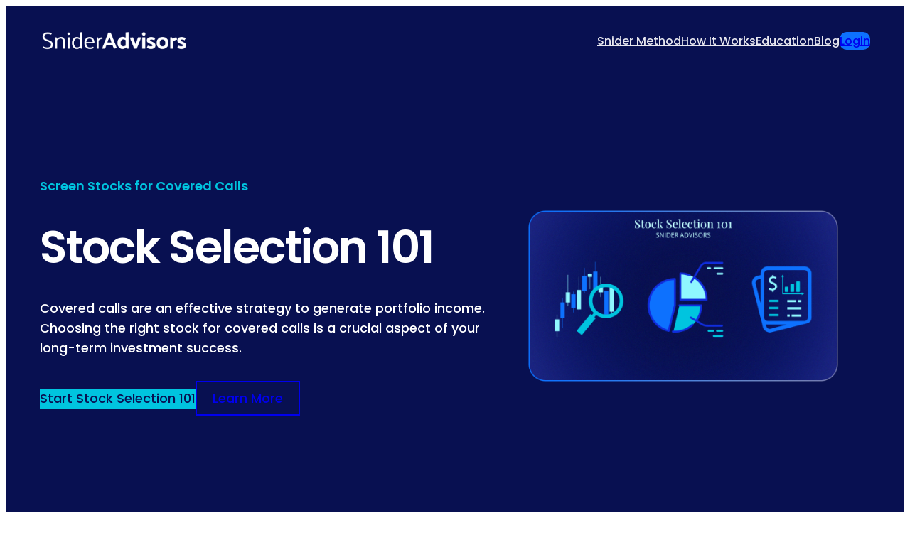

--- FILE ---
content_type: text/html; charset=UTF-8
request_url: https://www.snideradvisors.com/stock-selection-101/
body_size: 23031
content:
<!DOCTYPE html>
<html dir="ltr" lang="en-US" prefix="og: https://ogp.me/ns#">
<head>
	<meta charset="UTF-8" />
	<meta name="viewport" content="width=device-width, initial-scale=1" />

		<!-- All in One SEO Pro 4.9.3 - aioseo.com -->
		<title>Stock Selection 101 - Snider Advisors</title>
	<meta name="description" content="Screen Stocks for Covered Calls Stock Selection 101 Covered calls are an effective strategy to generate portfolio income. Choosing the right stock for covered calls is a crucial aspect of your long-term investment success. Start Stock Selection 101 Learn More Generate Income and Reduce Risk An Investor’s Guide to Find the Right Stock for Covered" />
	<meta name="robots" content="max-image-preview:large" />
	<link rel="canonical" href="https://www.snideradvisors.com/stock-selection-101/" />
	<meta name="generator" content="All in One SEO Pro (AIOSEO) 4.9.3" />
		<meta property="og:locale" content="en_US" />
		<meta property="og:site_name" content="Snider Advisors - Covered Calls for Income" />
		<meta property="og:type" content="article" />
		<meta property="og:title" content="Stock Selection 101 - Snider Advisors" />
		<meta property="og:description" content="Screen Stocks for Covered Calls Stock Selection 101 Covered calls are an effective strategy to generate portfolio income. Choosing the right stock for covered calls is a crucial aspect of your long-term investment success. Start Stock Selection 101 Learn More Generate Income and Reduce Risk An Investor’s Guide to Find the Right Stock for Covered" />
		<meta property="og:url" content="https://www.snideradvisors.com/stock-selection-101/" />
		<meta property="article:published_time" content="2024-10-07T16:29:09+00:00" />
		<meta property="article:modified_time" content="2024-11-07T21:05:39+00:00" />
		<meta name="twitter:card" content="summary_large_image" />
		<meta name="twitter:title" content="Stock Selection 101 - Snider Advisors" />
		<meta name="twitter:description" content="Screen Stocks for Covered Calls Stock Selection 101 Covered calls are an effective strategy to generate portfolio income. Choosing the right stock for covered calls is a crucial aspect of your long-term investment success. Start Stock Selection 101 Learn More Generate Income and Reduce Risk An Investor’s Guide to Find the Right Stock for Covered" />
		<script type="application/ld+json" class="aioseo-schema">
			{"@context":"https:\/\/schema.org","@graph":[{"@type":"BreadcrumbList","@id":"https:\/\/www.snideradvisors.com\/stock-selection-101\/#breadcrumblist","itemListElement":[{"@type":"ListItem","@id":"https:\/\/www.snideradvisors.com#listItem","position":1,"name":"Home","item":"https:\/\/www.snideradvisors.com","nextItem":{"@type":"ListItem","@id":"https:\/\/www.snideradvisors.com\/stock-selection-101\/#listItem","name":"Stock Selection 101"}},{"@type":"ListItem","@id":"https:\/\/www.snideradvisors.com\/stock-selection-101\/#listItem","position":2,"name":"Stock Selection 101","previousItem":{"@type":"ListItem","@id":"https:\/\/www.snideradvisors.com#listItem","name":"Home"}}]},{"@type":"Organization","@id":"https:\/\/www.snideradvisors.com\/#organization","name":"Snider Advisors","description":"Covered Calls for Income","url":"https:\/\/www.snideradvisors.com\/","telephone":"+12142200055","logo":{"@type":"ImageObject","url":"https:\/\/www.snideradvisors.com\/wp-content\/uploads\/2024\/10\/DarkLight.png","@id":"https:\/\/www.snideradvisors.com\/stock-selection-101\/#organizationLogo","width":3000,"height":500},"image":{"@id":"https:\/\/www.snideradvisors.com\/stock-selection-101\/#organizationLogo"}},{"@type":"WebPage","@id":"https:\/\/www.snideradvisors.com\/stock-selection-101\/#webpage","url":"https:\/\/www.snideradvisors.com\/stock-selection-101\/","name":"Stock Selection 101 - Snider Advisors","description":"Screen Stocks for Covered Calls Stock Selection 101 Covered calls are an effective strategy to generate portfolio income. Choosing the right stock for covered calls is a crucial aspect of your long-term investment success. Start Stock Selection 101 Learn More Generate Income and Reduce Risk An Investor\u2019s Guide to Find the Right Stock for Covered","inLanguage":"en-US","isPartOf":{"@id":"https:\/\/www.snideradvisors.com\/#website"},"breadcrumb":{"@id":"https:\/\/www.snideradvisors.com\/stock-selection-101\/#breadcrumblist"},"datePublished":"2024-10-07T16:29:09+00:00","dateModified":"2024-11-07T21:05:39+00:00"},{"@type":"WebSite","@id":"https:\/\/www.snideradvisors.com\/#website","url":"https:\/\/www.snideradvisors.com\/","name":"Snider Advisors","description":"Covered Calls for Income","inLanguage":"en-US","publisher":{"@id":"https:\/\/www.snideradvisors.com\/#organization"}}]}
		</script>
		<!-- All in One SEO Pro -->


<link rel='dns-prefetch' href='//cea6ba.snideradvisors.com' />
<link rel="alternate" type="application/rss+xml" title="Snider Advisors &raquo; Feed" href="https://www.snideradvisors.com/feed/" />
<link rel="alternate" type="application/rss+xml" title="Snider Advisors &raquo; Comments Feed" href="https://www.snideradvisors.com/comments/feed/" />
<link rel="alternate" title="oEmbed (JSON)" type="application/json+oembed" href="https://www.snideradvisors.com/wp-json/oembed/1.0/embed?url=https%3A%2F%2Fwww.snideradvisors.com%2Fstock-selection-101%2F" />
<link rel="alternate" title="oEmbed (XML)" type="text/xml+oembed" href="https://www.snideradvisors.com/wp-json/oembed/1.0/embed?url=https%3A%2F%2Fwww.snideradvisors.com%2Fstock-selection-101%2F&#038;format=xml" />
		<!-- This site uses the Google Analytics by MonsterInsights plugin v9.11.1 - Using Analytics tracking - https://www.monsterinsights.com/ -->
							<script src="//www.googletagmanager.com/gtag/js?id=G-PXGFT81Q2F"  data-cfasync="false" data-wpfc-render="false" async></script>
			<script data-cfasync="false" data-wpfc-render="false">
				var mi_version = '9.11.1';
				var mi_track_user = true;
				var mi_no_track_reason = '';
								var MonsterInsightsDefaultLocations = {"page_location":"https:\/\/www.snideradvisors.com\/stock-selection-101\/"};
								if ( typeof MonsterInsightsPrivacyGuardFilter === 'function' ) {
					var MonsterInsightsLocations = (typeof MonsterInsightsExcludeQuery === 'object') ? MonsterInsightsPrivacyGuardFilter( MonsterInsightsExcludeQuery ) : MonsterInsightsPrivacyGuardFilter( MonsterInsightsDefaultLocations );
				} else {
					var MonsterInsightsLocations = (typeof MonsterInsightsExcludeQuery === 'object') ? MonsterInsightsExcludeQuery : MonsterInsightsDefaultLocations;
				}

								var disableStrs = [
										'ga-disable-G-PXGFT81Q2F',
									];

				/* Function to detect opted out users */
				function __gtagTrackerIsOptedOut() {
					for (var index = 0; index < disableStrs.length; index++) {
						if (document.cookie.indexOf(disableStrs[index] + '=true') > -1) {
							return true;
						}
					}

					return false;
				}

				/* Disable tracking if the opt-out cookie exists. */
				if (__gtagTrackerIsOptedOut()) {
					for (var index = 0; index < disableStrs.length; index++) {
						window[disableStrs[index]] = true;
					}
				}

				/* Opt-out function */
				function __gtagTrackerOptout() {
					for (var index = 0; index < disableStrs.length; index++) {
						document.cookie = disableStrs[index] + '=true; expires=Thu, 31 Dec 2099 23:59:59 UTC; path=/';
						window[disableStrs[index]] = true;
					}
				}

				if ('undefined' === typeof gaOptout) {
					function gaOptout() {
						__gtagTrackerOptout();
					}
				}
								window.dataLayer = window.dataLayer || [];

				window.MonsterInsightsDualTracker = {
					helpers: {},
					trackers: {},
				};
				if (mi_track_user) {
					function __gtagDataLayer() {
						dataLayer.push(arguments);
					}

					function __gtagTracker(type, name, parameters) {
						if (!parameters) {
							parameters = {};
						}

						if (parameters.send_to) {
							__gtagDataLayer.apply(null, arguments);
							return;
						}

						if (type === 'event') {
														parameters.send_to = monsterinsights_frontend.v4_id;
							var hookName = name;
							if (typeof parameters['event_category'] !== 'undefined') {
								hookName = parameters['event_category'] + ':' + name;
							}

							if (typeof MonsterInsightsDualTracker.trackers[hookName] !== 'undefined') {
								MonsterInsightsDualTracker.trackers[hookName](parameters);
							} else {
								__gtagDataLayer('event', name, parameters);
							}
							
						} else {
							__gtagDataLayer.apply(null, arguments);
						}
					}

					__gtagTracker('js', new Date());
					__gtagTracker('set', {
						'developer_id.dZGIzZG': true,
											});
					if ( MonsterInsightsLocations.page_location ) {
						__gtagTracker('set', MonsterInsightsLocations);
					}
										__gtagTracker('config', 'G-PXGFT81Q2F', {"forceSSL":"true","link_attribution":"true"} );
										window.gtag = __gtagTracker;										(function () {
						/* https://developers.google.com/analytics/devguides/collection/analyticsjs/ */
						/* ga and __gaTracker compatibility shim. */
						var noopfn = function () {
							return null;
						};
						var newtracker = function () {
							return new Tracker();
						};
						var Tracker = function () {
							return null;
						};
						var p = Tracker.prototype;
						p.get = noopfn;
						p.set = noopfn;
						p.send = function () {
							var args = Array.prototype.slice.call(arguments);
							args.unshift('send');
							__gaTracker.apply(null, args);
						};
						var __gaTracker = function () {
							var len = arguments.length;
							if (len === 0) {
								return;
							}
							var f = arguments[len - 1];
							if (typeof f !== 'object' || f === null || typeof f.hitCallback !== 'function') {
								if ('send' === arguments[0]) {
									var hitConverted, hitObject = false, action;
									if ('event' === arguments[1]) {
										if ('undefined' !== typeof arguments[3]) {
											hitObject = {
												'eventAction': arguments[3],
												'eventCategory': arguments[2],
												'eventLabel': arguments[4],
												'value': arguments[5] ? arguments[5] : 1,
											}
										}
									}
									if ('pageview' === arguments[1]) {
										if ('undefined' !== typeof arguments[2]) {
											hitObject = {
												'eventAction': 'page_view',
												'page_path': arguments[2],
											}
										}
									}
									if (typeof arguments[2] === 'object') {
										hitObject = arguments[2];
									}
									if (typeof arguments[5] === 'object') {
										Object.assign(hitObject, arguments[5]);
									}
									if ('undefined' !== typeof arguments[1].hitType) {
										hitObject = arguments[1];
										if ('pageview' === hitObject.hitType) {
											hitObject.eventAction = 'page_view';
										}
									}
									if (hitObject) {
										action = 'timing' === arguments[1].hitType ? 'timing_complete' : hitObject.eventAction;
										hitConverted = mapArgs(hitObject);
										__gtagTracker('event', action, hitConverted);
									}
								}
								return;
							}

							function mapArgs(args) {
								var arg, hit = {};
								var gaMap = {
									'eventCategory': 'event_category',
									'eventAction': 'event_action',
									'eventLabel': 'event_label',
									'eventValue': 'event_value',
									'nonInteraction': 'non_interaction',
									'timingCategory': 'event_category',
									'timingVar': 'name',
									'timingValue': 'value',
									'timingLabel': 'event_label',
									'page': 'page_path',
									'location': 'page_location',
									'title': 'page_title',
									'referrer' : 'page_referrer',
								};
								for (arg in args) {
																		if (!(!args.hasOwnProperty(arg) || !gaMap.hasOwnProperty(arg))) {
										hit[gaMap[arg]] = args[arg];
									} else {
										hit[arg] = args[arg];
									}
								}
								return hit;
							}

							try {
								f.hitCallback();
							} catch (ex) {
							}
						};
						__gaTracker.create = newtracker;
						__gaTracker.getByName = newtracker;
						__gaTracker.getAll = function () {
							return [];
						};
						__gaTracker.remove = noopfn;
						__gaTracker.loaded = true;
						window['__gaTracker'] = __gaTracker;
					})();
									} else {
										console.log("");
					(function () {
						function __gtagTracker() {
							return null;
						}

						window['__gtagTracker'] = __gtagTracker;
						window['gtag'] = __gtagTracker;
					})();
									}
			</script>
							<!-- / Google Analytics by MonsterInsights -->
		<style id='wp-img-auto-sizes-contain-inline-css'>
img:is([sizes=auto i],[sizes^="auto," i]){contain-intrinsic-size:3000px 1500px}
/*# sourceURL=wp-img-auto-sizes-contain-inline-css */
</style>
<style id='wp-block-site-logo-inline-css'>
.wp-block-site-logo{box-sizing:border-box;line-height:0}.wp-block-site-logo a{display:inline-block;line-height:0}.wp-block-site-logo.is-default-size img{height:auto;width:120px}.wp-block-site-logo img{height:auto;max-width:100%}.wp-block-site-logo a,.wp-block-site-logo img{border-radius:inherit}.wp-block-site-logo.aligncenter{margin-left:auto;margin-right:auto;text-align:center}:root :where(.wp-block-site-logo.is-style-rounded){border-radius:9999px}
/*# sourceURL=https://www.snideradvisors.com/wp-includes/blocks/site-logo/style.min.css */
</style>
<style id='wp-block-group-inline-css'>
.wp-block-group{box-sizing:border-box}:where(.wp-block-group.wp-block-group-is-layout-constrained){position:relative}
/*# sourceURL=https://www.snideradvisors.com/wp-includes/blocks/group/style.min.css */
</style>
<style id='parent-block-core-group-inline-css'>
.wp-block-group.alignfull,
.editor-styles-wrapper .wp-block-group.alignfull {
	margin-top: 0;
	margin-bottom: 0;
	padding-left: var(--wp--preset--spacing--large);
	padding-right: var(--wp--preset--spacing--large);
}

.wp-block-group.is-style-shadow {
	box-shadow: 0px 48px 64px -20px rgba(0, 0, 0, 0.2);
}

/* Extend alignwide past the global wide size
 * This is to allow for the group block to be wider than the global wide size
 --------------------------------------------- */
.wp-block-group.has-background.alignwide {
	max-width: calc(var(--wp--style--global--wide-size) + (var(--wp--preset--spacing--x-large) + var(--wp--preset--spacing--x-large))) !important;
	padding-left: var(--wp--preset--spacing--x-large);
	padding-right: var(--wp--preset--spacing--x-large);
}

/*
 * Add CTA styles to group blocks
 * All CTA patterns use a group so loading here works better
 */

/* Avatars */
.avatars-stacked>figure {
	margin-left: -12px !important;
}

.avatars-stacked figure:first-of-type {
	margin-left: 0 !important;
}

/* Arrows */
.has-arrow-left,
.has-arrow-right {
	position: relative;
	display: block;
}

.has-arrow-left::before,
.has-arrow-right::before {
	position: absolute;
	bottom: 16px;
	width: 72px;
	height: 78px;
	content: '';
	background-color: var(--wp--preset--color--primary);
	mask-size: cover;
	-webkit-mask-size: cover;
}

.has-arrow-left::before {
	right: -88px;
	-webkit-mask: url('/wp-content/themes/rockbase/assets/styles/../assets/images/icons/arrow_left.svg');
	mask: url('/wp-content/themes/rockbase/assets/styles/../images/icons/arrow_left.svg');
}

.has-arrow-right::before {
	left: -88px;
	-webkit-mask: url('/wp-content/themes/rockbase/assets/styles/../images/icons/arrow_right.svg');
	mask: url('/wp-content/themes/rockbase/assets/styles/../images/icons/arrow_right.svg');
}

.has-foreground-1-background-color .has-arrow-left::before,
.has-foreground-1-background-color .has-arrow-right:before,
.has-primary-background-color .has-arrow-left::before,
.has-primary-background-color .has-arrow-right::before {
	background-color: var(--wp--preset--color--background-1);
}

.has-secondary-background-color .has-arrow-right::before,
.has-secondary-background-color .has-arrow-left::before {
	background-color: var(--wp--preset--color--foreground-1);
}

@media (max-width: 1200px) {

	.has-arrow-left::before,
	.has-arrow-right::before {
		display: none;
	}
}
/*# sourceURL=https://www.snideradvisors.com/wp-content/themes/rockbase/assets/styles/core-group.css */
</style>
<style id='wp-block-navigation-link-inline-css'>
.wp-block-navigation .wp-block-navigation-item__label{overflow-wrap:break-word}.wp-block-navigation .wp-block-navigation-item__description{display:none}.link-ui-tools{outline:1px solid #f0f0f0;padding:8px}.link-ui-block-inserter{padding-top:8px}.link-ui-block-inserter__back{margin-left:8px;text-transform:uppercase}
/*# sourceURL=https://www.snideradvisors.com/wp-includes/blocks/navigation-link/style.min.css */
</style>
<style id='wp-block-button-inline-css'>
.wp-block-button__link{align-content:center;box-sizing:border-box;cursor:pointer;display:inline-block;height:100%;text-align:center;word-break:break-word}.wp-block-button__link.aligncenter{text-align:center}.wp-block-button__link.alignright{text-align:right}:where(.wp-block-button__link){border-radius:9999px;box-shadow:none;padding:calc(.667em + 2px) calc(1.333em + 2px);text-decoration:none}.wp-block-button[style*=text-decoration] .wp-block-button__link{text-decoration:inherit}.wp-block-buttons>.wp-block-button.has-custom-width{max-width:none}.wp-block-buttons>.wp-block-button.has-custom-width .wp-block-button__link{width:100%}.wp-block-buttons>.wp-block-button.has-custom-font-size .wp-block-button__link{font-size:inherit}.wp-block-buttons>.wp-block-button.wp-block-button__width-25{width:calc(25% - var(--wp--style--block-gap, .5em)*.75)}.wp-block-buttons>.wp-block-button.wp-block-button__width-50{width:calc(50% - var(--wp--style--block-gap, .5em)*.5)}.wp-block-buttons>.wp-block-button.wp-block-button__width-75{width:calc(75% - var(--wp--style--block-gap, .5em)*.25)}.wp-block-buttons>.wp-block-button.wp-block-button__width-100{flex-basis:100%;width:100%}.wp-block-buttons.is-vertical>.wp-block-button.wp-block-button__width-25{width:25%}.wp-block-buttons.is-vertical>.wp-block-button.wp-block-button__width-50{width:50%}.wp-block-buttons.is-vertical>.wp-block-button.wp-block-button__width-75{width:75%}.wp-block-button.is-style-squared,.wp-block-button__link.wp-block-button.is-style-squared{border-radius:0}.wp-block-button.no-border-radius,.wp-block-button__link.no-border-radius{border-radius:0!important}:root :where(.wp-block-button .wp-block-button__link.is-style-outline),:root :where(.wp-block-button.is-style-outline>.wp-block-button__link){border:2px solid;padding:.667em 1.333em}:root :where(.wp-block-button .wp-block-button__link.is-style-outline:not(.has-text-color)),:root :where(.wp-block-button.is-style-outline>.wp-block-button__link:not(.has-text-color)){color:currentColor}:root :where(.wp-block-button .wp-block-button__link.is-style-outline:not(.has-background)),:root :where(.wp-block-button.is-style-outline>.wp-block-button__link:not(.has-background)){background-color:initial;background-image:none}
/*# sourceURL=https://www.snideradvisors.com/wp-includes/blocks/button/style.min.css */
</style>
<style id='wp-block-buttons-inline-css'>
.wp-block-buttons{box-sizing:border-box}.wp-block-buttons.is-vertical{flex-direction:column}.wp-block-buttons.is-vertical>.wp-block-button:last-child{margin-bottom:0}.wp-block-buttons>.wp-block-button{display:inline-block;margin:0}.wp-block-buttons.is-content-justification-left{justify-content:flex-start}.wp-block-buttons.is-content-justification-left.is-vertical{align-items:flex-start}.wp-block-buttons.is-content-justification-center{justify-content:center}.wp-block-buttons.is-content-justification-center.is-vertical{align-items:center}.wp-block-buttons.is-content-justification-right{justify-content:flex-end}.wp-block-buttons.is-content-justification-right.is-vertical{align-items:flex-end}.wp-block-buttons.is-content-justification-space-between{justify-content:space-between}.wp-block-buttons.aligncenter{text-align:center}.wp-block-buttons:not(.is-content-justification-space-between,.is-content-justification-right,.is-content-justification-left,.is-content-justification-center) .wp-block-button.aligncenter{margin-left:auto;margin-right:auto;width:100%}.wp-block-buttons[style*=text-decoration] .wp-block-button,.wp-block-buttons[style*=text-decoration] .wp-block-button__link{text-decoration:inherit}.wp-block-buttons.has-custom-font-size .wp-block-button__link{font-size:inherit}.wp-block-buttons .wp-block-button__link{width:100%}.wp-block-button.aligncenter{text-align:center}
/*# sourceURL=https://www.snideradvisors.com/wp-includes/blocks/buttons/style.min.css */
</style>
<style id='parent-block-core-buttons-inline-css'>
/* Button - Outline Style
--------------------------------------------- */

.wp-block-button.is-style-outline .wp-element-button {
	border: none;
	background-color: transparent;
	outline: 2px solid currentColor;
	outline-offset: -2px;
	padding-top: 0.7rem;
	padding-right: clamp(1.5rem, 1.75vw, 3.5rem);
	padding-bottom: 0.6rem;
	padding-left: clamp(1.5rem, 1.75vw, 3.5rem);
}

.wp-block-button.is-style-outline .wp-element-button:hover {
	color: var(--wp--preset--color--background-1);
	outline-color: var(--wp--preset--color--foreground-1);
	background-color: var(--wp--preset--color--foreground-1);
	text-decoration: none;
}

.wp-block-button.is-style-outline .has-text-color.wp-element-button:hover {
	color: var(--wp--preset--color--background-1)!important;
}

html [class*="has-foreground-"][class*="background-color"] > .wp-block-button.is-style-outline .wp-element-button:hover {
	background-color: var(--wp--preset--color--background-1);
	color: var(--wp--preset--color--foreground-1)!important;
	outline: 2px solid var(--wp--preset--color--background-1);
}

/* Button - Secondary Style
--------------------------------------------- */

.wp-block-button.is-style-button-secondary .wp-element-button {
	color: var(--wp--preset--color--foreground-1);
	background-color: var(--wp--preset--color--secondary);

}

.wp-block-button.is-style-button-secondary .wp-element-button:hover {
	background: var(--wp--preset--color--tertiary);
	color: var(--wp--preset--color--foreground-1);
}

/* Button - Tertiary Style
--------------------------------------------- */

.wp-block-button.is-style-button-tertiary .wp-element-button {
	color: var(--wp--preset--color--foreground-1);
	background-color: var(--wp--preset--color--tertiary);
}

.wp-block-button.is-style-button-tertiary .wp-element-button:hover {
	background: var(--wp--preset--color--secondary);
	color: var(--wp--preset--color--foreground-1);
}


/* Button - Foreground
--------------------------------------------- */
.wp-block-button.is-style-button-foreground .wp-element-button {
	color: var(--wp--preset--color--background-1);
	background-color: var(--wp--preset--color--foreground-1);

}

.wp-block-button.is-style-button-foreground:hover .wp-element-button:hover {
	background: var(--wp--preset--color--background-1);
	color: var(--wp--preset--color--foreground-1);
}

/* Button - Background
--------------------------------------------- */
.wp-block-button.is-style-button-background .wp-element-button {
	color: var(--wp--preset--color--foreground-1);
	background-color: var(--wp--preset--color--background-1);

}

.is-style-button-background .wp-element-button:hover {
	background: var(--wp--preset--color--foreground-1);
	color: var(--wp--preset--color--background-1);
}

/* Button - Text Style
--------------------------------------------- */

.wp-block-button.is-style-button-text .wp-element-button {
	background-color: transparent;
	text-decoration: underline;
	color: inherit;
}

.wp-block-button.is-style-button-text .wp-element-button:hover {
	background-color: transparent;
	text-decoration: none;
	color: inherit;
}

/* Button - With Background Section
--------------------------------------------- */

.has-foreground-1-background-color > .wp-block-button:not(
	.is-style-outline,
	.is-style-button-tertiary,
	.is-style-button-background,
	.is-style-button-text
	) .wp-element-button:hover {
	color: var(--wp--preset--color--foreground-1);
	background-color: var(--wp--preset--color--background-1);
}

.has-foreground-1-background-color .wp-block-button.is-style-button-background .wp-element-button:hover {
	background-color: var(--wp--preset--color--secondary);
	color: var(--wp--preset--color--foreground-1);
}

.has-secondary-background-color .wp-block-button.is-style-button-background a:hover {
	background-color: var(--wp--preset--color--foreground-1);
	color: var(--wp--preset--color--background-1);
}

/* Style inline images when in button
--------------------------------------------- */
.wp-block-button img {
	display: inline-block;
	margin-right: 0.35em;
	vertical-align: text-bottom;
	line-height: 1;
	max-width: 1.5em;
	max-height: 1.5em;
}

/* Powered by Rockbase
--------------------------------------------- */
.powered-by-rockbase-button .wp-block-button__link{display:flex;align-items:center}.powered-by-rockbase-button .wp-block-button__link > *{opacity:.85;transition:all ease-in-out .2s}.powered-by-rockbase-button img{height:12px;width:12px}.powered-by-rockbase-button .wp-block-button__link:hover,.powered-by-rockbase-button .wp-block-button__link:hover img{opacity:1}.powered-by-rockbase-button .wp-block-button__link:hover img{transform:scale(1.15) rotate(-12deg)}
/*# sourceURL=https://www.snideradvisors.com/wp-content/themes/rockbase/assets/styles/core-buttons.css */
</style>
<link rel='stylesheet' id='wp-block-navigation-css' href='https://www.snideradvisors.com/wp-includes/blocks/navigation/style.min.css?ver=6.9' media='all' />
<style id='parent-block-core-navigation-inline-css'>
/* Responsive
--------------------------------------------- */
.wp-block-navigation__responsive-container-close, 
.wp-block-navigation__responsive-container-open,
.components-button.wp-block-navigation__responsive-container-close.wp-block-navigation__responsive-container-close, .components-button.wp-block-navigation__responsive-container-open.wp-block-navigation__responsive-container-open {
	background-color: var(--wp--preset--color--primary);
	color: var(--wp--preset--color--background-1);
	border-radius: 8px;
	padding: 12px 12px 11px 12px;
}

.wp-block-navigation__responsive-container.is-menu-open {
	animation: overlay-menu__fade-in-animation 0.001s ease-in;
	animation-fill-mode: forwards;
	background-color:inherit;
	display:flex;
	flex-direction:column;
	overflow-y:scroll;
	overflow-x: auto;
	padding:clamp(1rem, var(--wp--style--root--padding-top), 20rem) clamp(1rem, var(--wp--style--root--padding-right), 20rem) clamp(1rem, var(--wp--style--root--padding-bottom), 20rem) clamp(1rem, var(--wp--style--root--padding-left), 20em);
	z-index:100000;
}

.wp-block-navigation__responsive-container {
	bottom: 0;
    display: none;
    left: 0;
    position: fixed;
    right: 0;
    top: 0;
  }

.wp-block-navigation__responsive-container.is-menu-open .wp-block-navigation__responsive-container-content {
	padding-top: calc(6rem + 24px);
}

@keyframes overlay-menu__fade-in-animation{
	0% {
	  opacity:0;
	  transform:translateY(.5em);
	}
	to {
	  opacity:1;
	  transform:translateY(0);
	}
  }

/* Sub-menu styles
--------------------------------------------- */
header .wp-block-navigation .wp-block-navigation__submenu-container {
	border: none!important;
	font-size: var(--wp--preset--font-size--x-small);
	line-height: var(--wp--custom--line-height--tiny);
	border-radius: 8px;
	min-width: 240px !important;
	margin-left: -8px;
	padding: 0;
}

header .wp-block-navigation :where(.wp-block-navigation__submenu-container) a {
	padding: 10px var(--wp--preset--spacing--medium) !important;
}

.wp-block-navigation .wp-block-navigation__submenu-icon {
	margin-left: 0.5em;
}

@media only screen and (min-width: 782px) {

	header .wp-block-navigation :where(.wp-block-navigation__submenu-container) li:first-child {
		padding-top: var(--wp--preset--spacing--x-small);
		border-top-left-radius: 5px;
		border-top-right-radius: 5px;
	}

	header .wp-block-navigation :where(.wp-block-navigation__submenu-container) li:last-child {
		padding-bottom: var(--wp--preset--spacing--x-small);
		border-bottom-left-radius: 5px;
		border-bottom-right-radius: 5px;
	}

	header .wp-block-navigation .wp-block-navigation__submenu-container {
		box-shadow: 0px 4px 18px rgb(0 0 0 / 4%), 0px 2.025px 7.84688px rgba(0, 0, 0, .027), 0px 0.8px 2.925px rgb(0 0 0 / 2%), 0px 0.175px 1.04062px rgba(0, 0, 0, .013);
		
	}

	.wp-block-navigation .has-child .wp-block-navigation__submenu-container .wp-block-navigation__submenu-container {
		left: 100%;
	}
}

.wp-block-navigation .has-child .wp-block-navigation__submenu-container .wp-block-navigation__submenu-icon {
	margin-right: var(--wp--preset--spacing--small);
}


/* Hover and active state styles
--------------------------------------------- */

/* Primary color */
.wp-block-navigation.is-style-hover-color-primary .current-menu-item > .wp-block-navigation-item__content:where(:not(.wp-element-button)),
.wp-block-navigation.is-style-hover-color-primary > .wp-block-navigation-item > a:where(:not(.wp-element-button)):hover,
.wp-block-navigation.is-style-hover-color-primary .current-menu-ancestor:where(:not(.wp-element-button)),
header .wp-block-navigation.is-style-hover-color-primary :where(.wp-block-navigation__submenu-container) .wp-block-navigation-item__content:hover {
	color: var(--wp--preset--color--primary);
	text-decoration: none;
}

/* Secondary color */
.wp-block-navigation.is-style-hover-color-secondary .current-menu-item > .wp-block-navigation-item__content:where(:not(.wp-element-button)),
.wp-block-navigation.is-style-hover-color-secondary > .wp-block-navigation-item > a:where(:not(.wp-element-button)):hover,
.wp-block-navigation.is-style-hover-color-secondary .current-menu-ancestor:where(:not(.wp-element-button)),
header .wp-block-navigation.is-style-hover-color-secondary :where(.wp-block-navigation__submenu-container) .wp-block-navigation-item__content:hover  {
	color: var(--wp--preset--color--secondary);
	text-decoration: none;
}

/* Tertiary color */
.wp-block-navigation.is-style-hover-color-tertiary .current-menu-item > .wp-block-navigation-item__content:where(:not(.wp-element-button)),
.wp-block-navigation.is-style-hover-color-tertiary > .wp-block-navigation-item > a:where(:not(.wp-element-button)):hover,
.wp-block-navigation.is-style-hover-color-tertiary .current-menu-ancestor:where(:not(.wp-element-button)),
header .wp-block-navigation.is-style-hover-color-tertiary :where(.wp-block-navigation__submenu-container) .wp-block-navigation-item__content:hover  {
	color: var(--wp--preset--color--tertiary);
	text-decoration: none;
}

/* Style images in navigation
--------------------------------------------- */
.wp-block-navigation-item__content img {
	max-width: 1.5em;
	max-height: 1.5em;
	display: inline-block;
	vertical-align: middle;
	margin-right: 8px;
	margin-left: calc((var(--wp--preset--spacing--medium) - 0) * -1 );
}
/*# sourceURL=https://www.snideradvisors.com/wp-content/themes/rockbase/assets/styles/core-navigation.css */
</style>
<style id='wp-block-paragraph-inline-css'>
.is-small-text{font-size:.875em}.is-regular-text{font-size:1em}.is-large-text{font-size:2.25em}.is-larger-text{font-size:3em}.has-drop-cap:not(:focus):first-letter{float:left;font-size:8.4em;font-style:normal;font-weight:100;line-height:.68;margin:.05em .1em 0 0;text-transform:uppercase}body.rtl .has-drop-cap:not(:focus):first-letter{float:none;margin-left:.1em}p.has-drop-cap.has-background{overflow:hidden}:root :where(p.has-background){padding:1.25em 2.375em}:where(p.has-text-color:not(.has-link-color)) a{color:inherit}p.has-text-align-left[style*="writing-mode:vertical-lr"],p.has-text-align-right[style*="writing-mode:vertical-rl"]{rotate:180deg}
/*# sourceURL=https://www.snideradvisors.com/wp-includes/blocks/paragraph/style.min.css */
</style>
<style id='wp-block-heading-inline-css'>
h1:where(.wp-block-heading).has-background,h2:where(.wp-block-heading).has-background,h3:where(.wp-block-heading).has-background,h4:where(.wp-block-heading).has-background,h5:where(.wp-block-heading).has-background,h6:where(.wp-block-heading).has-background{padding:1.25em 2.375em}h1.has-text-align-left[style*=writing-mode]:where([style*=vertical-lr]),h1.has-text-align-right[style*=writing-mode]:where([style*=vertical-rl]),h2.has-text-align-left[style*=writing-mode]:where([style*=vertical-lr]),h2.has-text-align-right[style*=writing-mode]:where([style*=vertical-rl]),h3.has-text-align-left[style*=writing-mode]:where([style*=vertical-lr]),h3.has-text-align-right[style*=writing-mode]:where([style*=vertical-rl]),h4.has-text-align-left[style*=writing-mode]:where([style*=vertical-lr]),h4.has-text-align-right[style*=writing-mode]:where([style*=vertical-rl]),h5.has-text-align-left[style*=writing-mode]:where([style*=vertical-lr]),h5.has-text-align-right[style*=writing-mode]:where([style*=vertical-rl]),h6.has-text-align-left[style*=writing-mode]:where([style*=vertical-lr]),h6.has-text-align-right[style*=writing-mode]:where([style*=vertical-rl]){rotate:180deg}
/*# sourceURL=https://www.snideradvisors.com/wp-includes/blocks/heading/style.min.css */
</style>
<style id='wp-block-image-inline-css'>
.wp-block-image>a,.wp-block-image>figure>a{display:inline-block}.wp-block-image img{box-sizing:border-box;height:auto;max-width:100%;vertical-align:bottom}@media not (prefers-reduced-motion){.wp-block-image img.hide{visibility:hidden}.wp-block-image img.show{animation:show-content-image .4s}}.wp-block-image[style*=border-radius] img,.wp-block-image[style*=border-radius]>a{border-radius:inherit}.wp-block-image.has-custom-border img{box-sizing:border-box}.wp-block-image.aligncenter{text-align:center}.wp-block-image.alignfull>a,.wp-block-image.alignwide>a{width:100%}.wp-block-image.alignfull img,.wp-block-image.alignwide img{height:auto;width:100%}.wp-block-image .aligncenter,.wp-block-image .alignleft,.wp-block-image .alignright,.wp-block-image.aligncenter,.wp-block-image.alignleft,.wp-block-image.alignright{display:table}.wp-block-image .aligncenter>figcaption,.wp-block-image .alignleft>figcaption,.wp-block-image .alignright>figcaption,.wp-block-image.aligncenter>figcaption,.wp-block-image.alignleft>figcaption,.wp-block-image.alignright>figcaption{caption-side:bottom;display:table-caption}.wp-block-image .alignleft{float:left;margin:.5em 1em .5em 0}.wp-block-image .alignright{float:right;margin:.5em 0 .5em 1em}.wp-block-image .aligncenter{margin-left:auto;margin-right:auto}.wp-block-image :where(figcaption){margin-bottom:1em;margin-top:.5em}.wp-block-image.is-style-circle-mask img{border-radius:9999px}@supports ((-webkit-mask-image:none) or (mask-image:none)) or (-webkit-mask-image:none){.wp-block-image.is-style-circle-mask img{border-radius:0;-webkit-mask-image:url('data:image/svg+xml;utf8,<svg viewBox="0 0 100 100" xmlns="http://www.w3.org/2000/svg"><circle cx="50" cy="50" r="50"/></svg>');mask-image:url('data:image/svg+xml;utf8,<svg viewBox="0 0 100 100" xmlns="http://www.w3.org/2000/svg"><circle cx="50" cy="50" r="50"/></svg>');mask-mode:alpha;-webkit-mask-position:center;mask-position:center;-webkit-mask-repeat:no-repeat;mask-repeat:no-repeat;-webkit-mask-size:contain;mask-size:contain}}:root :where(.wp-block-image.is-style-rounded img,.wp-block-image .is-style-rounded img){border-radius:9999px}.wp-block-image figure{margin:0}.wp-lightbox-container{display:flex;flex-direction:column;position:relative}.wp-lightbox-container img{cursor:zoom-in}.wp-lightbox-container img:hover+button{opacity:1}.wp-lightbox-container button{align-items:center;backdrop-filter:blur(16px) saturate(180%);background-color:#5a5a5a40;border:none;border-radius:4px;cursor:zoom-in;display:flex;height:20px;justify-content:center;opacity:0;padding:0;position:absolute;right:16px;text-align:center;top:16px;width:20px;z-index:100}@media not (prefers-reduced-motion){.wp-lightbox-container button{transition:opacity .2s ease}}.wp-lightbox-container button:focus-visible{outline:3px auto #5a5a5a40;outline:3px auto -webkit-focus-ring-color;outline-offset:3px}.wp-lightbox-container button:hover{cursor:pointer;opacity:1}.wp-lightbox-container button:focus{opacity:1}.wp-lightbox-container button:focus,.wp-lightbox-container button:hover,.wp-lightbox-container button:not(:hover):not(:active):not(.has-background){background-color:#5a5a5a40;border:none}.wp-lightbox-overlay{box-sizing:border-box;cursor:zoom-out;height:100vh;left:0;overflow:hidden;position:fixed;top:0;visibility:hidden;width:100%;z-index:100000}.wp-lightbox-overlay .close-button{align-items:center;cursor:pointer;display:flex;justify-content:center;min-height:40px;min-width:40px;padding:0;position:absolute;right:calc(env(safe-area-inset-right) + 16px);top:calc(env(safe-area-inset-top) + 16px);z-index:5000000}.wp-lightbox-overlay .close-button:focus,.wp-lightbox-overlay .close-button:hover,.wp-lightbox-overlay .close-button:not(:hover):not(:active):not(.has-background){background:none;border:none}.wp-lightbox-overlay .lightbox-image-container{height:var(--wp--lightbox-container-height);left:50%;overflow:hidden;position:absolute;top:50%;transform:translate(-50%,-50%);transform-origin:top left;width:var(--wp--lightbox-container-width);z-index:9999999999}.wp-lightbox-overlay .wp-block-image{align-items:center;box-sizing:border-box;display:flex;height:100%;justify-content:center;margin:0;position:relative;transform-origin:0 0;width:100%;z-index:3000000}.wp-lightbox-overlay .wp-block-image img{height:var(--wp--lightbox-image-height);min-height:var(--wp--lightbox-image-height);min-width:var(--wp--lightbox-image-width);width:var(--wp--lightbox-image-width)}.wp-lightbox-overlay .wp-block-image figcaption{display:none}.wp-lightbox-overlay button{background:none;border:none}.wp-lightbox-overlay .scrim{background-color:#fff;height:100%;opacity:.9;position:absolute;width:100%;z-index:2000000}.wp-lightbox-overlay.active{visibility:visible}@media not (prefers-reduced-motion){.wp-lightbox-overlay.active{animation:turn-on-visibility .25s both}.wp-lightbox-overlay.active img{animation:turn-on-visibility .35s both}.wp-lightbox-overlay.show-closing-animation:not(.active){animation:turn-off-visibility .35s both}.wp-lightbox-overlay.show-closing-animation:not(.active) img{animation:turn-off-visibility .25s both}.wp-lightbox-overlay.zoom.active{animation:none;opacity:1;visibility:visible}.wp-lightbox-overlay.zoom.active .lightbox-image-container{animation:lightbox-zoom-in .4s}.wp-lightbox-overlay.zoom.active .lightbox-image-container img{animation:none}.wp-lightbox-overlay.zoom.active .scrim{animation:turn-on-visibility .4s forwards}.wp-lightbox-overlay.zoom.show-closing-animation:not(.active){animation:none}.wp-lightbox-overlay.zoom.show-closing-animation:not(.active) .lightbox-image-container{animation:lightbox-zoom-out .4s}.wp-lightbox-overlay.zoom.show-closing-animation:not(.active) .lightbox-image-container img{animation:none}.wp-lightbox-overlay.zoom.show-closing-animation:not(.active) .scrim{animation:turn-off-visibility .4s forwards}}@keyframes show-content-image{0%{visibility:hidden}99%{visibility:hidden}to{visibility:visible}}@keyframes turn-on-visibility{0%{opacity:0}to{opacity:1}}@keyframes turn-off-visibility{0%{opacity:1;visibility:visible}99%{opacity:0;visibility:visible}to{opacity:0;visibility:hidden}}@keyframes lightbox-zoom-in{0%{transform:translate(calc((-100vw + var(--wp--lightbox-scrollbar-width))/2 + var(--wp--lightbox-initial-left-position)),calc(-50vh + var(--wp--lightbox-initial-top-position))) scale(var(--wp--lightbox-scale))}to{transform:translate(-50%,-50%) scale(1)}}@keyframes lightbox-zoom-out{0%{transform:translate(-50%,-50%) scale(1);visibility:visible}99%{visibility:visible}to{transform:translate(calc((-100vw + var(--wp--lightbox-scrollbar-width))/2 + var(--wp--lightbox-initial-left-position)),calc(-50vh + var(--wp--lightbox-initial-top-position))) scale(var(--wp--lightbox-scale));visibility:hidden}}
/*# sourceURL=https://www.snideradvisors.com/wp-includes/blocks/image/style.min.css */
</style>
<style id='parent-block-core-image-inline-css'>
/* General */
figure.wp-block-image {
	line-height: 1;
}

.wp-block-post-content > .wp-block-image,
.wp-block-post-content > .wp-block-gallery {
	margin-top: var(--wp--preset--spacing--large);
	margin-bottom: var(--wp--preset--spacing--large);
	line-height: 1;
}

/* Alignments */
.wp-block-image.alignwide {
	margin-top: var(--wp--preset--spacing--x-large);
	margin-bottom: var(--wp--preset--spacing--x-large);
}

.wp-block-image.alignleft {
	margin-bottom: var(--wp--preset--spacing--small);
}

.wp-block-image.alignright {
	margin-bottom: var(--wp--preset--spacing--small);
}

html .is-layout-flex .wp-block-image {
	flex-shrink: 0;
}

/* Styles */
.wp-block-image.is-style-shadow img{
	box-shadow: 0px 48px 64px -20px rgba(0, 0, 0, 0.2);
}


/* Dark Mode
--------------------------------------------- */
.rockbase--color-scheme--dark .rockbase-icon.wp-duotone-light.wp-block-image img, 
.rockbase--color-scheme--dark .rockbase-icon.wp-duotone-light.wp-block-image .components-placeholder {
	filter: var(--wp--preset--duotone--dark)!important;
}

.rockbase--color-scheme--dark .rockbase-icon.wp-duotone-dark.wp-block-image img, 
.rockbase--color-scheme--dark .rockbase-icon.wp-duotone-dark.wp-block-image .components-placeholder {
	filter: var(--wp--preset--duotone--light)!important;
}

/* Captions
--------------------------------------------- */
.wp-block-image figcaption {
	text-align: center;
}
/*# sourceURL=https://www.snideradvisors.com/wp-content/themes/rockbase/assets/styles/core-image.css */
</style>
<style id='wp-block-columns-inline-css'>
.wp-block-columns{box-sizing:border-box;display:flex;flex-wrap:wrap!important}@media (min-width:782px){.wp-block-columns{flex-wrap:nowrap!important}}.wp-block-columns{align-items:normal!important}.wp-block-columns.are-vertically-aligned-top{align-items:flex-start}.wp-block-columns.are-vertically-aligned-center{align-items:center}.wp-block-columns.are-vertically-aligned-bottom{align-items:flex-end}@media (max-width:781px){.wp-block-columns:not(.is-not-stacked-on-mobile)>.wp-block-column{flex-basis:100%!important}}@media (min-width:782px){.wp-block-columns:not(.is-not-stacked-on-mobile)>.wp-block-column{flex-basis:0;flex-grow:1}.wp-block-columns:not(.is-not-stacked-on-mobile)>.wp-block-column[style*=flex-basis]{flex-grow:0}}.wp-block-columns.is-not-stacked-on-mobile{flex-wrap:nowrap!important}.wp-block-columns.is-not-stacked-on-mobile>.wp-block-column{flex-basis:0;flex-grow:1}.wp-block-columns.is-not-stacked-on-mobile>.wp-block-column[style*=flex-basis]{flex-grow:0}:where(.wp-block-columns){margin-bottom:1.75em}:where(.wp-block-columns.has-background){padding:1.25em 2.375em}.wp-block-column{flex-grow:1;min-width:0;overflow-wrap:break-word;word-break:break-word}.wp-block-column.is-vertically-aligned-top{align-self:flex-start}.wp-block-column.is-vertically-aligned-center{align-self:center}.wp-block-column.is-vertically-aligned-bottom{align-self:flex-end}.wp-block-column.is-vertically-aligned-stretch{align-self:stretch}.wp-block-column.is-vertically-aligned-bottom,.wp-block-column.is-vertically-aligned-center,.wp-block-column.is-vertically-aligned-top{width:100%}
/*# sourceURL=https://www.snideradvisors.com/wp-includes/blocks/columns/style.min.css */
</style>
<style id='parent-block-core-columns-inline-css'>
/* Force Equal Height Columns
--------------------------------------------- */
.is-style-equal-height > div {
	display: flex;
	align-self: stretch!important;
	align-content: stretch!important;
	width: 100%;
	flex-direction: column;
}

.is-style-equal-height > div > div {
	width: 100%;
	height: 100%;
}

/* Reverse order of columns on mobile
--------------------------------------------- */
@media only screen and (max-width: 781px) {
	.is-style-mobile-columns-reverse {flex-direction: column-reverse;}
}
/*# sourceURL=https://www.snideradvisors.com/wp-content/themes/rockbase/assets/styles/core-columns.css */
</style>
<style id='wp-block-post-content-inline-css'>
.wp-block-post-content{display:flow-root}
/*# sourceURL=https://www.snideradvisors.com/wp-includes/blocks/post-content/style.min.css */
</style>
<style id='wp-block-separator-inline-css'>
@charset "UTF-8";.wp-block-separator{border:none;border-top:2px solid}:root :where(.wp-block-separator.is-style-dots){height:auto;line-height:1;text-align:center}:root :where(.wp-block-separator.is-style-dots):before{color:currentColor;content:"···";font-family:serif;font-size:1.5em;letter-spacing:2em;padding-left:2em}.wp-block-separator.is-style-dots{background:none!important;border:none!important}
/*# sourceURL=https://www.snideradvisors.com/wp-includes/blocks/separator/style.min.css */
</style>
<style id='wp-block-library-inline-css'>
:root{--wp-block-synced-color:#7a00df;--wp-block-synced-color--rgb:122,0,223;--wp-bound-block-color:var(--wp-block-synced-color);--wp-editor-canvas-background:#ddd;--wp-admin-theme-color:#007cba;--wp-admin-theme-color--rgb:0,124,186;--wp-admin-theme-color-darker-10:#006ba1;--wp-admin-theme-color-darker-10--rgb:0,107,160.5;--wp-admin-theme-color-darker-20:#005a87;--wp-admin-theme-color-darker-20--rgb:0,90,135;--wp-admin-border-width-focus:2px}@media (min-resolution:192dpi){:root{--wp-admin-border-width-focus:1.5px}}.wp-element-button{cursor:pointer}:root .has-very-light-gray-background-color{background-color:#eee}:root .has-very-dark-gray-background-color{background-color:#313131}:root .has-very-light-gray-color{color:#eee}:root .has-very-dark-gray-color{color:#313131}:root .has-vivid-green-cyan-to-vivid-cyan-blue-gradient-background{background:linear-gradient(135deg,#00d084,#0693e3)}:root .has-purple-crush-gradient-background{background:linear-gradient(135deg,#34e2e4,#4721fb 50%,#ab1dfe)}:root .has-hazy-dawn-gradient-background{background:linear-gradient(135deg,#faaca8,#dad0ec)}:root .has-subdued-olive-gradient-background{background:linear-gradient(135deg,#fafae1,#67a671)}:root .has-atomic-cream-gradient-background{background:linear-gradient(135deg,#fdd79a,#004a59)}:root .has-nightshade-gradient-background{background:linear-gradient(135deg,#330968,#31cdcf)}:root .has-midnight-gradient-background{background:linear-gradient(135deg,#020381,#2874fc)}:root{--wp--preset--font-size--normal:16px;--wp--preset--font-size--huge:42px}.has-regular-font-size{font-size:1em}.has-larger-font-size{font-size:2.625em}.has-normal-font-size{font-size:var(--wp--preset--font-size--normal)}.has-huge-font-size{font-size:var(--wp--preset--font-size--huge)}.has-text-align-center{text-align:center}.has-text-align-left{text-align:left}.has-text-align-right{text-align:right}.has-fit-text{white-space:nowrap!important}#end-resizable-editor-section{display:none}.aligncenter{clear:both}.items-justified-left{justify-content:flex-start}.items-justified-center{justify-content:center}.items-justified-right{justify-content:flex-end}.items-justified-space-between{justify-content:space-between}.screen-reader-text{border:0;clip-path:inset(50%);height:1px;margin:-1px;overflow:hidden;padding:0;position:absolute;width:1px;word-wrap:normal!important}.screen-reader-text:focus{background-color:#ddd;clip-path:none;color:#444;display:block;font-size:1em;height:auto;left:5px;line-height:normal;padding:15px 23px 14px;text-decoration:none;top:5px;width:auto;z-index:100000}html :where(.has-border-color){border-style:solid}html :where([style*=border-top-color]){border-top-style:solid}html :where([style*=border-right-color]){border-right-style:solid}html :where([style*=border-bottom-color]){border-bottom-style:solid}html :where([style*=border-left-color]){border-left-style:solid}html :where([style*=border-width]){border-style:solid}html :where([style*=border-top-width]){border-top-style:solid}html :where([style*=border-right-width]){border-right-style:solid}html :where([style*=border-bottom-width]){border-bottom-style:solid}html :where([style*=border-left-width]){border-left-style:solid}html :where(img[class*=wp-image-]){height:auto;max-width:100%}:where(figure){margin:0 0 1em}html :where(.is-position-sticky){--wp-admin--admin-bar--position-offset:var(--wp-admin--admin-bar--height,0px)}@media screen and (max-width:600px){html :where(.is-position-sticky){--wp-admin--admin-bar--position-offset:0px}}
/*# sourceURL=/wp-includes/css/dist/block-library/common.min.css */
</style>
<style id='global-styles-inline-css'>
:root{--wp--preset--aspect-ratio--square: 1;--wp--preset--aspect-ratio--4-3: 4/3;--wp--preset--aspect-ratio--3-4: 3/4;--wp--preset--aspect-ratio--3-2: 3/2;--wp--preset--aspect-ratio--2-3: 2/3;--wp--preset--aspect-ratio--16-9: 16/9;--wp--preset--aspect-ratio--9-16: 9/16;--wp--preset--color--black: #000000;--wp--preset--color--cyan-bluish-gray: #abb8c3;--wp--preset--color--white: #ffffff;--wp--preset--color--pale-pink: #f78da7;--wp--preset--color--vivid-red: #cf2e2e;--wp--preset--color--luminous-vivid-orange: #ff6900;--wp--preset--color--luminous-vivid-amber: #fcb900;--wp--preset--color--light-green-cyan: #7bdcb5;--wp--preset--color--vivid-green-cyan: #00d084;--wp--preset--color--pale-cyan-blue: #8ed1fc;--wp--preset--color--vivid-cyan-blue: #0693e3;--wp--preset--color--vivid-purple: #9b51e0;--wp--preset--color--primary: #0d71fe;--wp--preset--color--secondary: #00c4df;--wp--preset--color--background-1: #FFFFFF;--wp--preset--color--background-2: #f5f5ee;--wp--preset--color--background-3: #F4F4F6;--wp--preset--color--background-4: #E7E7EF;--wp--preset--color--foreground-1: #081051;--wp--preset--color--foreground-2: #383d61;--wp--preset--color--foreground-3: #778a9b;--wp--preset--color--foreground-4: #ffc107;--wp--preset--color--tertiary: #92b5e1;--wp--preset--gradient--vivid-cyan-blue-to-vivid-purple: linear-gradient(135deg,rgb(6,147,227) 0%,rgb(155,81,224) 100%);--wp--preset--gradient--light-green-cyan-to-vivid-green-cyan: linear-gradient(135deg,rgb(122,220,180) 0%,rgb(0,208,130) 100%);--wp--preset--gradient--luminous-vivid-amber-to-luminous-vivid-orange: linear-gradient(135deg,rgb(252,185,0) 0%,rgb(255,105,0) 100%);--wp--preset--gradient--luminous-vivid-orange-to-vivid-red: linear-gradient(135deg,rgb(255,105,0) 0%,rgb(207,46,46) 100%);--wp--preset--gradient--very-light-gray-to-cyan-bluish-gray: linear-gradient(135deg,rgb(238,238,238) 0%,rgb(169,184,195) 100%);--wp--preset--gradient--cool-to-warm-spectrum: linear-gradient(135deg,rgb(74,234,220) 0%,rgb(151,120,209) 20%,rgb(207,42,186) 40%,rgb(238,44,130) 60%,rgb(251,105,98) 80%,rgb(254,248,76) 100%);--wp--preset--gradient--blush-light-purple: linear-gradient(135deg,rgb(255,206,236) 0%,rgb(152,150,240) 100%);--wp--preset--gradient--blush-bordeaux: linear-gradient(135deg,rgb(254,205,165) 0%,rgb(254,45,45) 50%,rgb(107,0,62) 100%);--wp--preset--gradient--luminous-dusk: linear-gradient(135deg,rgb(255,203,112) 0%,rgb(199,81,192) 50%,rgb(65,88,208) 100%);--wp--preset--gradient--pale-ocean: linear-gradient(135deg,rgb(255,245,203) 0%,rgb(182,227,212) 50%,rgb(51,167,181) 100%);--wp--preset--gradient--electric-grass: linear-gradient(135deg,rgb(202,248,128) 0%,rgb(113,206,126) 100%);--wp--preset--gradient--midnight: linear-gradient(135deg,rgb(2,3,129) 0%,rgb(40,116,252) 100%);--wp--preset--gradient--hard-vertical-background-1-to-foreground-1: linear-gradient(to bottom,var(--wp--preset--color--background-1) 50%,var(--wp--preset--color--foreground-1) 50%);--wp--preset--gradient--hard-vertical-foreground-1-to-background-1: linear-gradient(to bottom,var(--wp--preset--color--foreground-1) 50%,var(--wp--preset--color--background-1) 50%);--wp--preset--gradient--hard-horizontal-background-1-to-foreground-1: linear-gradient(to right,var(--wp--preset--color--background-1) 50%,var(--wp--preset--color--foreground-1) 50%);--wp--preset--gradient--hard-horizontal-foreground-1-to-background-1: linear-gradient(to right,var(--wp--preset--color--foreground-1) 50%,var(--wp--preset--color--background-1) 50%);--wp--preset--gradient--hard-vertical-background-1-to-background-2: linear-gradient(to bottom,var(--wp--preset--color--background-1) 50%,var(--wp--preset--color--background-2) 50%);--wp--preset--gradient--hard-vertical-background-2-to-background-1: linear-gradient(to bottom,var(--wp--preset--color--background-2) 50%,var(--wp--preset--color--background-1) 50%);--wp--preset--font-size--small: clamp(1rem, 1rem + ((1vw - 0.2rem) * 0.227), 1.125rem);--wp--preset--font-size--medium: clamp(1.125rem, 1.125rem + ((1vw - 0.2rem) * 0.682), 1.5rem);--wp--preset--font-size--large: clamp(1.25rem, 1.25rem + ((1vw - 0.2rem) * 1.818), 2.25rem);--wp--preset--font-size--x-large: clamp(1.5rem, 1.5rem + ((1vw - 0.2rem) * 2.045), 2.625rem);--wp--preset--font-size--x-small: clamp(0.875rem, 0.875rem + ((1vw - 0.2rem) * 0.227), 1rem);--wp--preset--font-size--xx-large: clamp(2rem, 2rem + ((1vw - 0.2rem) * 3.636), 4rem);--wp--preset--font-family--system-font: -apple-system,BlinkMacSystemFont,"Segoe UI",Roboto,Oxygen-Sans,Ubuntu,Cantarell,"Helvetica Neue",sans-serif;--wp--preset--font-family--base: "Poppins", sans-serif;--wp--preset--spacing--20: 0.44rem;--wp--preset--spacing--30: 0.67rem;--wp--preset--spacing--40: 1rem;--wp--preset--spacing--50: 1.5rem;--wp--preset--spacing--60: 2.25rem;--wp--preset--spacing--70: 3.38rem;--wp--preset--spacing--80: 5.06rem;--wp--preset--spacing--x-small: clamp(0.5rem, 1.5vw, 1rem);--wp--preset--spacing--small: clamp(0.85rem, 2vw, 1.5rem);--wp--preset--spacing--medium: clamp(1rem, 2.5vw, 2rem);--wp--preset--spacing--large: clamp(1.25rem, 4vw, 3rem);--wp--preset--spacing--x-large: clamp(1.5rem, 6.5vw, 4rem);--wp--preset--spacing--xx-large: clamp(2rem, 7.5vw, 6rem);--wp--preset--spacing--giant: clamp(2rem, 8vw, 7.5rem);--wp--preset--shadow--natural: 6px 6px 9px rgba(0, 0, 0, 0.2);--wp--preset--shadow--deep: 12px 12px 50px rgba(0, 0, 0, 0.4);--wp--preset--shadow--sharp: 6px 6px 0px rgba(0, 0, 0, 0.2);--wp--preset--shadow--outlined: 6px 6px 0px -3px rgb(255, 255, 255), 6px 6px rgb(0, 0, 0);--wp--preset--shadow--crisp: 6px 6px 0px rgb(0, 0, 0);--wp--custom--line-height--one: 1;--wp--custom--line-height--tiny: 1.1;--wp--custom--line-height--small: 1.25;--wp--custom--line-height--medium: 1.5;--wp--custom--line-height--normal: 1.6;--wp--custom--line-height--large: 2;--wp--custom--rockbase-body-class: rockbase--color-scheme--light rockbase--style--default-blue rockbase-child--digital-creator;}:root { --wp--style--global--content-size: 800px;--wp--style--global--wide-size: 1200px; }:where(body) { margin: 0; }.wp-site-blocks { padding-top: var(--wp--style--root--padding-top); padding-bottom: var(--wp--style--root--padding-bottom); }.has-global-padding { padding-right: var(--wp--style--root--padding-right); padding-left: var(--wp--style--root--padding-left); }.has-global-padding > .alignfull { margin-right: calc(var(--wp--style--root--padding-right) * -1); margin-left: calc(var(--wp--style--root--padding-left) * -1); }.has-global-padding :where(:not(.alignfull.is-layout-flow) > .has-global-padding:not(.wp-block-block, .alignfull)) { padding-right: 0; padding-left: 0; }.has-global-padding :where(:not(.alignfull.is-layout-flow) > .has-global-padding:not(.wp-block-block, .alignfull)) > .alignfull { margin-left: 0; margin-right: 0; }.wp-site-blocks > .alignleft { float: left; margin-right: 2em; }.wp-site-blocks > .alignright { float: right; margin-left: 2em; }.wp-site-blocks > .aligncenter { justify-content: center; margin-left: auto; margin-right: auto; }:where(.wp-site-blocks) > * { margin-block-start: var(--wp--preset--spacing--small); margin-block-end: 0; }:where(.wp-site-blocks) > :first-child { margin-block-start: 0; }:where(.wp-site-blocks) > :last-child { margin-block-end: 0; }:root { --wp--style--block-gap: var(--wp--preset--spacing--small); }:root :where(.is-layout-flow) > :first-child{margin-block-start: 0;}:root :where(.is-layout-flow) > :last-child{margin-block-end: 0;}:root :where(.is-layout-flow) > *{margin-block-start: var(--wp--preset--spacing--small);margin-block-end: 0;}:root :where(.is-layout-constrained) > :first-child{margin-block-start: 0;}:root :where(.is-layout-constrained) > :last-child{margin-block-end: 0;}:root :where(.is-layout-constrained) > *{margin-block-start: var(--wp--preset--spacing--small);margin-block-end: 0;}:root :where(.is-layout-flex){gap: var(--wp--preset--spacing--small);}:root :where(.is-layout-grid){gap: var(--wp--preset--spacing--small);}.is-layout-flow > .alignleft{float: left;margin-inline-start: 0;margin-inline-end: 2em;}.is-layout-flow > .alignright{float: right;margin-inline-start: 2em;margin-inline-end: 0;}.is-layout-flow > .aligncenter{margin-left: auto !important;margin-right: auto !important;}.is-layout-constrained > .alignleft{float: left;margin-inline-start: 0;margin-inline-end: 2em;}.is-layout-constrained > .alignright{float: right;margin-inline-start: 2em;margin-inline-end: 0;}.is-layout-constrained > .aligncenter{margin-left: auto !important;margin-right: auto !important;}.is-layout-constrained > :where(:not(.alignleft):not(.alignright):not(.alignfull)){max-width: var(--wp--style--global--content-size);margin-left: auto !important;margin-right: auto !important;}.is-layout-constrained > .alignwide{max-width: var(--wp--style--global--wide-size);}body .is-layout-flex{display: flex;}.is-layout-flex{flex-wrap: wrap;align-items: center;}.is-layout-flex > :is(*, div){margin: 0;}body .is-layout-grid{display: grid;}.is-layout-grid > :is(*, div){margin: 0;}body{background-color: var(--wp--preset--color--background-1);color: var(--wp--preset--color--foreground-1);font-family: var(--wp--preset--font-family--base);font-size: var(--wp--preset--font-size--small);font-weight: 500;line-height: var(--wp--custom--line-height--normal);--wp--style--root--padding-top: 0px;--wp--style--root--padding-right: var(--wp--preset--spacing--large);--wp--style--root--padding-bottom: 0px;--wp--style--root--padding-left: var(--wp--preset--spacing--large);}a:where(:not(.wp-element-button)){color: var(--wp--preset--color--primary);text-decoration: underline;}:root :where(a:where(:not(.wp-element-button)):hover){color: var(--wp--preset--color--foreground-1);text-decoration: none;}h1, h2, h3, h4, h5, h6{font-family: var(--wp--preset--font-family--base);font-weight: 600;letter-spacing: -0.03em;line-height: var(--wp--custom--line-height--small);margin-top: var(--wp--preset--spacing--medium);}h1{font-size: var(--wp--preset--font-size--xx-large);}h2{font-size: var(--wp--preset--font-size--x-large);margin-top: var(--wp--preset--spacing--x-large);}h3{font-size: var(--wp--preset--font-size--large);margin-top: var(--wp--preset--spacing--large);}h4{font-size: var(--wp--preset--font-size--medium);}h5{font-size: var(--wp--preset--font-size--small);text-transform: uppercase;}h6{font-size: var(--wp--preset--font-size--small);}:root :where(.wp-element-button, .wp-block-button__link){background-color: var(--wp--preset--color--primary);border-radius: 8px;border-width: 0;color: var(--wp--preset--color--background-1);font-family: inherit;font-size: inherit;font-style: inherit;font-weight: 500;letter-spacing: inherit;line-height: inherit;padding-top: 0.7rem;padding-right: clamp(1.5rem, 1.75vw, 3.5rem);padding-bottom: 0.6rem;padding-left: clamp(1.5rem, 1.75vw, 3.5rem);text-decoration: none;text-transform: inherit;}:root :where(.wp-element-button:hover, .wp-block-button__link:hover){background-color: var(--wp--preset--color--foreground-1);color: var(--wp--preset--color--background-1);}:root :where(.wp-element-button:focus, .wp-block-button__link:focus){background-color: var(--wp--preset--color--foreground-1);color: var(--wp--preset--color--background-1);}:root :where(.wp-element-button:active, .wp-block-button__link:active){background-color: var(--wp--preset--color--foreground-1);color: var(--wp--preset--color--background-1);}.has-black-color{color: var(--wp--preset--color--black) !important;}.has-cyan-bluish-gray-color{color: var(--wp--preset--color--cyan-bluish-gray) !important;}.has-white-color{color: var(--wp--preset--color--white) !important;}.has-pale-pink-color{color: var(--wp--preset--color--pale-pink) !important;}.has-vivid-red-color{color: var(--wp--preset--color--vivid-red) !important;}.has-luminous-vivid-orange-color{color: var(--wp--preset--color--luminous-vivid-orange) !important;}.has-luminous-vivid-amber-color{color: var(--wp--preset--color--luminous-vivid-amber) !important;}.has-light-green-cyan-color{color: var(--wp--preset--color--light-green-cyan) !important;}.has-vivid-green-cyan-color{color: var(--wp--preset--color--vivid-green-cyan) !important;}.has-pale-cyan-blue-color{color: var(--wp--preset--color--pale-cyan-blue) !important;}.has-vivid-cyan-blue-color{color: var(--wp--preset--color--vivid-cyan-blue) !important;}.has-vivid-purple-color{color: var(--wp--preset--color--vivid-purple) !important;}.has-primary-color{color: var(--wp--preset--color--primary) !important;}.has-secondary-color{color: var(--wp--preset--color--secondary) !important;}.has-background-1-color{color: var(--wp--preset--color--background-1) !important;}.has-background-2-color{color: var(--wp--preset--color--background-2) !important;}.has-background-3-color{color: var(--wp--preset--color--background-3) !important;}.has-background-4-color{color: var(--wp--preset--color--background-4) !important;}.has-foreground-1-color{color: var(--wp--preset--color--foreground-1) !important;}.has-foreground-2-color{color: var(--wp--preset--color--foreground-2) !important;}.has-foreground-3-color{color: var(--wp--preset--color--foreground-3) !important;}.has-foreground-4-color{color: var(--wp--preset--color--foreground-4) !important;}.has-tertiary-color{color: var(--wp--preset--color--tertiary) !important;}.has-black-background-color{background-color: var(--wp--preset--color--black) !important;}.has-cyan-bluish-gray-background-color{background-color: var(--wp--preset--color--cyan-bluish-gray) !important;}.has-white-background-color{background-color: var(--wp--preset--color--white) !important;}.has-pale-pink-background-color{background-color: var(--wp--preset--color--pale-pink) !important;}.has-vivid-red-background-color{background-color: var(--wp--preset--color--vivid-red) !important;}.has-luminous-vivid-orange-background-color{background-color: var(--wp--preset--color--luminous-vivid-orange) !important;}.has-luminous-vivid-amber-background-color{background-color: var(--wp--preset--color--luminous-vivid-amber) !important;}.has-light-green-cyan-background-color{background-color: var(--wp--preset--color--light-green-cyan) !important;}.has-vivid-green-cyan-background-color{background-color: var(--wp--preset--color--vivid-green-cyan) !important;}.has-pale-cyan-blue-background-color{background-color: var(--wp--preset--color--pale-cyan-blue) !important;}.has-vivid-cyan-blue-background-color{background-color: var(--wp--preset--color--vivid-cyan-blue) !important;}.has-vivid-purple-background-color{background-color: var(--wp--preset--color--vivid-purple) !important;}.has-primary-background-color{background-color: var(--wp--preset--color--primary) !important;}.has-secondary-background-color{background-color: var(--wp--preset--color--secondary) !important;}.has-background-1-background-color{background-color: var(--wp--preset--color--background-1) !important;}.has-background-2-background-color{background-color: var(--wp--preset--color--background-2) !important;}.has-background-3-background-color{background-color: var(--wp--preset--color--background-3) !important;}.has-background-4-background-color{background-color: var(--wp--preset--color--background-4) !important;}.has-foreground-1-background-color{background-color: var(--wp--preset--color--foreground-1) !important;}.has-foreground-2-background-color{background-color: var(--wp--preset--color--foreground-2) !important;}.has-foreground-3-background-color{background-color: var(--wp--preset--color--foreground-3) !important;}.has-foreground-4-background-color{background-color: var(--wp--preset--color--foreground-4) !important;}.has-tertiary-background-color{background-color: var(--wp--preset--color--tertiary) !important;}.has-black-border-color{border-color: var(--wp--preset--color--black) !important;}.has-cyan-bluish-gray-border-color{border-color: var(--wp--preset--color--cyan-bluish-gray) !important;}.has-white-border-color{border-color: var(--wp--preset--color--white) !important;}.has-pale-pink-border-color{border-color: var(--wp--preset--color--pale-pink) !important;}.has-vivid-red-border-color{border-color: var(--wp--preset--color--vivid-red) !important;}.has-luminous-vivid-orange-border-color{border-color: var(--wp--preset--color--luminous-vivid-orange) !important;}.has-luminous-vivid-amber-border-color{border-color: var(--wp--preset--color--luminous-vivid-amber) !important;}.has-light-green-cyan-border-color{border-color: var(--wp--preset--color--light-green-cyan) !important;}.has-vivid-green-cyan-border-color{border-color: var(--wp--preset--color--vivid-green-cyan) !important;}.has-pale-cyan-blue-border-color{border-color: var(--wp--preset--color--pale-cyan-blue) !important;}.has-vivid-cyan-blue-border-color{border-color: var(--wp--preset--color--vivid-cyan-blue) !important;}.has-vivid-purple-border-color{border-color: var(--wp--preset--color--vivid-purple) !important;}.has-primary-border-color{border-color: var(--wp--preset--color--primary) !important;}.has-secondary-border-color{border-color: var(--wp--preset--color--secondary) !important;}.has-background-1-border-color{border-color: var(--wp--preset--color--background-1) !important;}.has-background-2-border-color{border-color: var(--wp--preset--color--background-2) !important;}.has-background-3-border-color{border-color: var(--wp--preset--color--background-3) !important;}.has-background-4-border-color{border-color: var(--wp--preset--color--background-4) !important;}.has-foreground-1-border-color{border-color: var(--wp--preset--color--foreground-1) !important;}.has-foreground-2-border-color{border-color: var(--wp--preset--color--foreground-2) !important;}.has-foreground-3-border-color{border-color: var(--wp--preset--color--foreground-3) !important;}.has-foreground-4-border-color{border-color: var(--wp--preset--color--foreground-4) !important;}.has-tertiary-border-color{border-color: var(--wp--preset--color--tertiary) !important;}.has-vivid-cyan-blue-to-vivid-purple-gradient-background{background: var(--wp--preset--gradient--vivid-cyan-blue-to-vivid-purple) !important;}.has-light-green-cyan-to-vivid-green-cyan-gradient-background{background: var(--wp--preset--gradient--light-green-cyan-to-vivid-green-cyan) !important;}.has-luminous-vivid-amber-to-luminous-vivid-orange-gradient-background{background: var(--wp--preset--gradient--luminous-vivid-amber-to-luminous-vivid-orange) !important;}.has-luminous-vivid-orange-to-vivid-red-gradient-background{background: var(--wp--preset--gradient--luminous-vivid-orange-to-vivid-red) !important;}.has-very-light-gray-to-cyan-bluish-gray-gradient-background{background: var(--wp--preset--gradient--very-light-gray-to-cyan-bluish-gray) !important;}.has-cool-to-warm-spectrum-gradient-background{background: var(--wp--preset--gradient--cool-to-warm-spectrum) !important;}.has-blush-light-purple-gradient-background{background: var(--wp--preset--gradient--blush-light-purple) !important;}.has-blush-bordeaux-gradient-background{background: var(--wp--preset--gradient--blush-bordeaux) !important;}.has-luminous-dusk-gradient-background{background: var(--wp--preset--gradient--luminous-dusk) !important;}.has-pale-ocean-gradient-background{background: var(--wp--preset--gradient--pale-ocean) !important;}.has-electric-grass-gradient-background{background: var(--wp--preset--gradient--electric-grass) !important;}.has-midnight-gradient-background{background: var(--wp--preset--gradient--midnight) !important;}.has-hard-vertical-background-1-to-foreground-1-gradient-background{background: var(--wp--preset--gradient--hard-vertical-background-1-to-foreground-1) !important;}.has-hard-vertical-foreground-1-to-background-1-gradient-background{background: var(--wp--preset--gradient--hard-vertical-foreground-1-to-background-1) !important;}.has-hard-horizontal-background-1-to-foreground-1-gradient-background{background: var(--wp--preset--gradient--hard-horizontal-background-1-to-foreground-1) !important;}.has-hard-horizontal-foreground-1-to-background-1-gradient-background{background: var(--wp--preset--gradient--hard-horizontal-foreground-1-to-background-1) !important;}.has-hard-vertical-background-1-to-background-2-gradient-background{background: var(--wp--preset--gradient--hard-vertical-background-1-to-background-2) !important;}.has-hard-vertical-background-2-to-background-1-gradient-background{background: var(--wp--preset--gradient--hard-vertical-background-2-to-background-1) !important;}.has-small-font-size{font-size: var(--wp--preset--font-size--small) !important;}.has-medium-font-size{font-size: var(--wp--preset--font-size--medium) !important;}.has-large-font-size{font-size: var(--wp--preset--font-size--large) !important;}.has-x-large-font-size{font-size: var(--wp--preset--font-size--x-large) !important;}.has-x-small-font-size{font-size: var(--wp--preset--font-size--x-small) !important;}.has-xx-large-font-size{font-size: var(--wp--preset--font-size--xx-large) !important;}.has-system-font-font-family{font-family: var(--wp--preset--font-family--system-font) !important;}.has-base-font-family{font-family: var(--wp--preset--font-family--base) !important;}
:root :where(.wp-block-image img, .wp-block-image .wp-block-image__crop-area, .wp-block-image .components-placeholder){border-radius: 0.5em;}
:root :where(.wp-block-image .wp-element-caption,.wp-block-image  .wp-block-audio figcaption,.wp-block-image  .wp-block-embed figcaption,.wp-block-image  .wp-block-gallery figcaption,.wp-block-image  .wp-block-image figcaption,.wp-block-image  .wp-block-table figcaption,.wp-block-image  .wp-block-video figcaption){color: var(--wp--preset--color--foreground-3);font-size: var(--wp--preset--font-size--x-small);font-weight: 500;line-height: var(--wp--custom--line-height--small);margin-top: var(--wp--preset--spacing--x-small);}
:root :where(.wp-block-separator){border-radius: 0;border-color: currentColor;border-width: 1px 0 0;border-style: solid;}
:root :where(.wp-block-buttons-is-layout-flow) > :first-child{margin-block-start: 0;}:root :where(.wp-block-buttons-is-layout-flow) > :last-child{margin-block-end: 0;}:root :where(.wp-block-buttons-is-layout-flow) > *{margin-block-start: var(--wp--preset--spacing--small);margin-block-end: 0;}:root :where(.wp-block-buttons-is-layout-constrained) > :first-child{margin-block-start: 0;}:root :where(.wp-block-buttons-is-layout-constrained) > :last-child{margin-block-end: 0;}:root :where(.wp-block-buttons-is-layout-constrained) > *{margin-block-start: var(--wp--preset--spacing--small);margin-block-end: 0;}:root :where(.wp-block-buttons-is-layout-flex){gap: var(--wp--preset--spacing--small);}:root :where(.wp-block-buttons-is-layout-grid){gap: var(--wp--preset--spacing--small);}
:root :where(.wp-block-navigation){font-size: var(--wp--preset--font-size--small);font-weight: 500;text-decoration: none;}:root :where(.wp-block-navigation-is-layout-flow) > :first-child{margin-block-start: 0;}:root :where(.wp-block-navigation-is-layout-flow) > :last-child{margin-block-end: 0;}:root :where(.wp-block-navigation-is-layout-flow) > *{margin-block-start: var(--wp--preset--spacing--medium);margin-block-end: 0;}:root :where(.wp-block-navigation-is-layout-constrained) > :first-child{margin-block-start: 0;}:root :where(.wp-block-navigation-is-layout-constrained) > :last-child{margin-block-end: 0;}:root :where(.wp-block-navigation-is-layout-constrained) > *{margin-block-start: var(--wp--preset--spacing--medium);margin-block-end: 0;}:root :where(.wp-block-navigation-is-layout-flex){gap: var(--wp--preset--spacing--medium);}:root :where(.wp-block-navigation-is-layout-grid){gap: var(--wp--preset--spacing--medium);}
:root :where(.wp-block-navigation a:where(:not(.wp-element-button))){text-decoration: none;}
:root :where(.wp-block-navigation a:where(:not(.wp-element-button)):hover){text-decoration: underline;}
:root{--wp--preset--duotone--dark:url(#wp-duotone-dark);}
/*# sourceURL=global-styles-inline-css */
</style>
<style id='block-style-variation-styles-inline-css'>
:root :where(.wp-block-button.is-style-outline--2 .wp-block-button__link){background: transparent none;border-color: currentColor;border-width: 2px;border-style: solid;color: currentColor;padding-top: 0.667em;padding-right: 1.33em;padding-bottom: 0.667em;padding-left: 1.33em;}
/*# sourceURL=block-style-variation-styles-inline-css */
</style>
<style id='wp-emoji-styles-inline-css'>

	img.wp-smiley, img.emoji {
		display: inline !important;
		border: none !important;
		box-shadow: none !important;
		height: 1em !important;
		width: 1em !important;
		margin: 0 0.07em !important;
		vertical-align: -0.1em !important;
		background: none !important;
		padding: 0 !important;
	}
/*# sourceURL=wp-emoji-styles-inline-css */
</style>
<style id='core-block-supports-inline-css'>
.wp-container-core-group-is-layout-28c8f699{gap:var(--wp--preset--spacing--small);}.wp-container-core-group-is-layout-0e26fddb{justify-content:space-between;}.wp-elements-62f6ad27ea7aa79d0b38f701e168b0c2 a:where(:not(.wp-element-button)){color:var(--wp--preset--color--background-1);}.wp-elements-fc9451ec04f662a4f44953a10d85ccd1 a:where(:not(.wp-element-button)){color:var(--wp--preset--color--secondary);}.wp-container-core-buttons-is-layout-fc4fd283{justify-content:flex-start;}.wp-container-core-column-is-layout-360d14ef > *{margin-block-start:0;margin-block-end:0;}.wp-container-core-column-is-layout-360d14ef > * + *{margin-block-start:var(--wp--preset--spacing--medium);margin-block-end:0;}.wp-container-core-columns-is-layout-c2b24cc0{flex-wrap:nowrap;gap:2em var(--wp--preset--spacing--giant);}.wp-container-core-group-is-layout-8c366a71{gap:var(--wp--preset--spacing--medium);flex-direction:column;align-items:flex-start;}.wp-container-core-buttons-is-layout-a89b3969{justify-content:center;}.wp-container-core-columns-is-layout-54c94a9a{flex-wrap:nowrap;gap:var(--wp--preset--spacing--xx-large) var(--wp--preset--spacing--giant);}.wp-container-core-group-is-layout-23cc8a20 > *{margin-block-start:0;margin-block-end:0;}.wp-container-core-group-is-layout-23cc8a20 > * + *{margin-block-start:var(--wp--preset--spacing--large);margin-block-end:0;}.wp-container-core-group-is-layout-67a28def > *{margin-block-start:0;margin-block-end:0;}.wp-container-core-group-is-layout-67a28def > * + *{margin-block-start:var(--wp--preset--spacing--medium);margin-block-end:0;}.wp-container-core-group-is-layout-13138de1 > *{margin-block-start:0;margin-block-end:0;}.wp-container-core-group-is-layout-13138de1 > * + *{margin-block-start:var(--wp--preset--spacing--x-large);margin-block-end:0;}.wp-elements-d514b5c069d2dfe8aadf7666a86d5593 a:where(:not(.wp-element-button)){color:var(--wp--preset--color--secondary);}.wp-elements-d514b5c069d2dfe8aadf7666a86d5593 a:where(:not(.wp-element-button)):hover{color:var(--wp--preset--color--background-1);}.wp-container-core-group-is-layout-ee874b5f{gap:var(--wp--preset--spacing--small);flex-direction:column;align-items:flex-start;justify-content:center;}.wp-container-core-group-is-layout-d6b9ab57{flex-direction:column;align-items:flex-start;justify-content:center;}.wp-container-core-group-is-layout-d1b86f46{flex-wrap:nowrap;justify-content:center;align-items:center;}.wp-container-core-columns-is-layout-47e616e8{flex-wrap:nowrap;gap:var(--wp--preset--spacing--small) var(--wp--preset--spacing--small);}.wp-container-core-group-is-layout-489f8858{flex-wrap:nowrap;flex-direction:column;align-items:flex-start;}.wp-container-core-column-is-layout-c7b3064f > *{margin-block-start:0;margin-block-end:0;}.wp-container-core-column-is-layout-c7b3064f > * + *{margin-block-start:var(--wp--preset--spacing--small);margin-block-end:0;}.wp-container-core-group-is-layout-f5f3bcb8 > *{margin-block-start:0;margin-block-end:0;}.wp-container-core-group-is-layout-f5f3bcb8 > * + *{margin-block-start:var(--wp--preset--spacing--small);margin-block-end:0;}.wp-container-core-group-is-layout-2290e706{gap:0;flex-direction:column;align-items:flex-start;}.wp-elements-a680d678b83b82234ca57dd81840f7a3 a:where(:not(.wp-element-button)){color:var(--wp--preset--color--background-1);}.wp-container-core-group-is-layout-fbe277c4 > .alignfull{margin-right:calc(12px * -1);margin-left:calc(12px * -1);}.wp-container-core-group-is-layout-89a94f6a{flex-wrap:nowrap;gap:4px;}.wp-container-core-group-is-layout-c5442126{gap:var(--wp--preset--spacing--large);flex-direction:column;align-items:flex-start;}.wp-elements-dc7ce6cc55b193f66382342f4aca1eb3 a:where(:not(.wp-element-button)){color:var(--wp--preset--color--secondary);}.wp-container-core-group-is-layout-e7bb369c{gap:var(--wp--preset--spacing--medium);flex-direction:column;align-items:center;}.wp-container-core-group-is-layout-81423f52{gap:0;flex-direction:column;align-items:center;}.wp-elements-2a4f066da07b29672de6d18d1fe1ca34 a:where(:not(.wp-element-button)){color:var(--wp--preset--color--background-4);}.wp-elements-2a4f066da07b29672de6d18d1fe1ca34 a:where(:not(.wp-element-button)):hover{color:var(--wp--preset--color--background-1);}.wp-container-core-group-is-layout-af7690b7{flex-wrap:nowrap;gap:var(--wp--preset--spacing--small);justify-content:flex-start;align-items:center;}.wp-elements-d19ff8a6d0ba804098fa7418339f43c1 a:where(:not(.wp-element-button)){color:var(--wp--preset--color--background-4);}.wp-elements-0606cf7af6da0a9efac89887ae664dc0 a:where(:not(.wp-element-button)){color:var(--wp--preset--color--background-4);}.wp-elements-0606cf7af6da0a9efac89887ae664dc0 a:where(:not(.wp-element-button)):hover{color:var(--wp--preset--color--background-1);}.wp-elements-5cecb3f18ff9472d24b96c81c23b17a4 a:where(:not(.wp-element-button)){color:var(--wp--preset--color--background-1);}.wp-container-core-column-is-layout-b15f4bf2 > *{margin-block-start:0;margin-block-end:0;}.wp-container-core-column-is-layout-b15f4bf2 > * + *{margin-block-start:5px;margin-block-end:0;}.wp-elements-976bf36e415da80ac1a42825c3361b78 a:where(:not(.wp-element-button)){color:var(--wp--preset--color--background-1);}.wp-elements-a93989479ba8fe474a8adeca462e098a a:where(:not(.wp-element-button)){color:var(--wp--preset--color--background-1);}.wp-elements-4f56ddd9f52ae6a0c306ae176573ec60 a:where(:not(.wp-element-button)){color:var(--wp--preset--color--background-1);}.wp-container-core-column-is-layout-8578b05b > *{margin-block-start:0;margin-block-end:0;}.wp-container-core-column-is-layout-8578b05b > * + *{margin-block-start:5px;margin-block-end:0;}.wp-container-core-columns-is-layout-b8c87c2b{flex-wrap:nowrap;gap:var(--wp--preset--spacing--small) var(--wp--preset--spacing--x-small);}.wp-container-core-columns-is-layout-867d1d8d{flex-wrap:nowrap;gap:2em var(--wp--preset--spacing--xx-large);}.wp-elements-3235bc94e505fa9612932338a0211cc8 a:where(:not(.wp-element-button)){color:var(--wp--preset--color--background-4);}.wp-elements-3235bc94e505fa9612932338a0211cc8 a:where(:not(.wp-element-button)):hover{color:var(--wp--preset--color--background-1);}.wp-container-core-group-is-layout-9366075c{justify-content:space-between;}.wp-duotone-dark.wp-block-site-logo img, .wp-duotone-dark.wp-block-site-logo .components-placeholder__illustration, .wp-duotone-dark.wp-block-site-logo .components-placeholder::before{filter:var(--wp--preset--duotone--dark);}
/*# sourceURL=core-block-supports-inline-css */
</style>
<style id='wp-block-template-skip-link-inline-css'>

		.skip-link.screen-reader-text {
			border: 0;
			clip-path: inset(50%);
			height: 1px;
			margin: -1px;
			overflow: hidden;
			padding: 0;
			position: absolute !important;
			width: 1px;
			word-wrap: normal !important;
		}

		.skip-link.screen-reader-text:focus {
			background-color: #eee;
			clip-path: none;
			color: #444;
			display: block;
			font-size: 1em;
			height: auto;
			left: 5px;
			line-height: normal;
			padding: 15px 23px 14px;
			text-decoration: none;
			top: 5px;
			width: auto;
			z-index: 100000;
		}
/*# sourceURL=wp-block-template-skip-link-inline-css */
</style>
<link rel='stylesheet' id='parent-style-css' href='https://www.snideradvisors.com/wp-content/themes/rockbase/style.css?ver=1.0.0' media='all' />
<link rel='stylesheet' id='style-css' href='https://www.snideradvisors.com/wp-content/themes/rockbase-digital-creator-theme/style.css?ver=1.0.0' media='all' />
<script src="https://www.snideradvisors.com/wp-content/plugins/google-analytics-for-wordpress/assets/js/frontend-gtag.min.js?ver=9.11.1" id="monsterinsights-frontend-script-js" async data-wp-strategy="async"></script>
<script data-cfasync="false" data-wpfc-render="false" id='monsterinsights-frontend-script-js-extra'>var monsterinsights_frontend = {"js_events_tracking":"true","download_extensions":"doc,pdf,ppt,zip,xls,docx,pptx,xlsx","inbound_paths":"[{\"path\":\"\\\/go\\\/\",\"label\":\"affiliate\"},{\"path\":\"\\\/recommend\\\/\",\"label\":\"affiliate\"}]","home_url":"https:\/\/www.snideradvisors.com","hash_tracking":"false","v4_id":"G-PXGFT81Q2F"};</script>
<link rel="https://api.w.org/" href="https://www.snideradvisors.com/wp-json/" /><link rel="alternate" title="JSON" type="application/json" href="https://www.snideradvisors.com/wp-json/wp/v2/pages/2919" /><link rel="EditURI" type="application/rsd+xml" title="RSD" href="https://www.snideradvisors.com/xmlrpc.php?rsd" />
<meta name="generator" content="WordPress 6.9" />
<link rel='shortlink' href='https://www.snideradvisors.com/?p=2919' />
<script type="importmap" id="wp-importmap">
{"imports":{"@wordpress/interactivity":"https://www.snideradvisors.com/wp-includes/js/dist/script-modules/interactivity/index.min.js?ver=8964710565a1d258501f"}}
</script>
<link rel="modulepreload" href="https://www.snideradvisors.com/wp-includes/js/dist/script-modules/interactivity/index.min.js?ver=8964710565a1d258501f" id="@wordpress/interactivity-js-modulepreload" fetchpriority="low">
<style class='wp-fonts-local'>
@font-face{font-family:Poppins;font-style:normal;font-weight:400;font-display:fallback;src:url('https://www.snideradvisors.com/wp-content/themes/rockbase-digital-creator-theme/assets/fonts/poppins/poppins-400.woff2') format('woff2');font-stretch:normal;}
@font-face{font-family:Poppins;font-style:italic;font-weight:400;font-display:fallback;src:url('https://www.snideradvisors.com/wp-content/themes/rockbase-digital-creator-theme/assets/fonts/poppins/poppins-400-italic.woff2') format('woff2');font-stretch:normal;}
@font-face{font-family:Poppins;font-style:normal;font-weight:500;font-display:fallback;src:url('https://www.snideradvisors.com/wp-content/themes/rockbase-digital-creator-theme/assets/fonts/poppins/poppins-500.woff2') format('woff2');font-stretch:normal;}
@font-face{font-family:Poppins;font-style:italic;font-weight:500;font-display:fallback;src:url('https://www.snideradvisors.com/wp-content/themes/rockbase-digital-creator-theme/assets/fonts/poppins/poppins-500-italic.woff2') format('woff2');font-stretch:normal;}
@font-face{font-family:Poppins;font-style:normal;font-weight:600;font-display:fallback;src:url('https://www.snideradvisors.com/wp-content/themes/rockbase-digital-creator-theme/assets/fonts/poppins/poppins-600.woff2') format('woff2');font-stretch:normal;}
@font-face{font-family:Poppins;font-style:italic;font-weight:600;font-display:fallback;src:url('https://www.snideradvisors.com/wp-content/themes/rockbase-digital-creator-theme/assets/fonts/poppins/poppins-600-italic.woff2') format('woff2');font-stretch:normal;}
@font-face{font-family:Poppins;font-style:normal;font-weight:700;font-display:fallback;src:url('https://www.snideradvisors.com/wp-content/themes/rockbase-digital-creator-theme/assets/fonts/poppins/poppins-700.woff2') format('woff2');font-stretch:normal;}
@font-face{font-family:Poppins;font-style:italic;font-weight:700;font-display:fallback;src:url('https://www.snideradvisors.com/wp-content/themes/rockbase-digital-creator-theme/assets/fonts/poppins/poppins-700-italic.woff2') format('woff2');font-stretch:normal;}
@font-face{font-family:Poppins;font-style:normal;font-weight:800;font-display:fallback;src:url('https://www.snideradvisors.com/wp-content/themes/rockbase-digital-creator-theme/assets/fonts/poppins/poppins-800.woff2') format('woff2');font-stretch:normal;}
@font-face{font-family:Poppins;font-style:normal;font-weight:900;font-display:fallback;src:url('https://www.snideradvisors.com/wp-content/themes/rockbase-digital-creator-theme/assets/fonts/poppins/poppins-900.woff2') format('woff2');font-stretch:normal;}
</style>
<link rel="icon" href="https://www.snideradvisors.com/wp-content/uploads/2024/08/cropped-Favicon-32x32.png" sizes="32x32" />
<link rel="icon" href="https://www.snideradvisors.com/wp-content/uploads/2024/08/cropped-Favicon-192x192.png" sizes="192x192" />
<link rel="apple-touch-icon" href="https://www.snideradvisors.com/wp-content/uploads/2024/08/cropped-Favicon-180x180.png" />
<meta name="msapplication-TileImage" content="https://www.snideradvisors.com/wp-content/uploads/2024/08/cropped-Favicon-270x270.png" />
</head>

<body class="wp-singular page-template page-template-page-no-title page page-id-2919 wp-custom-logo wp-embed-responsive wp-theme-rockbase wp-child-theme-rockbase-digital-creator-theme rockbase--color-scheme--light rockbase--style--default-blue rockbase-child--digital-creator">

<div class="wp-site-blocks"><header class="site-header wp-block-template-part">
<div class="wp-block-group has-foreground-1-background-color has-background has-global-padding is-layout-constrained wp-block-group-is-layout-constrained" style="padding-top:var(--wp--preset--spacing--medium);padding-bottom:var(--wp--preset--spacing--medium)">
<div class="wp-block-group alignwide is-content-justification-space-between is-layout-flex wp-container-core-group-is-layout-0e26fddb wp-block-group-is-layout-flex" style="padding-top:0px;padding-bottom:0px">
<div class="wp-block-group is-layout-flex wp-container-core-group-is-layout-28c8f699 wp-block-group-is-layout-flex"><div style="margin-top:0;margin-bottom:0;margin-left:0;margin-right:0;" class="wp-block-site-logo"><a href="https://www.snideradvisors.com/" class="custom-logo-link" rel="home"><img width="209" height="34" src="https://www.snideradvisors.com/wp-content/uploads/2023/12/White.png" class="custom-logo" alt="Snider Advisors" decoding="async" srcset="https://www.snideradvisors.com/wp-content/uploads/2023/12/White.png 3000w, https://www.snideradvisors.com/wp-content/uploads/2023/12/White-300x50.png 300w, https://www.snideradvisors.com/wp-content/uploads/2023/12/White-1024x171.png 1024w, https://www.snideradvisors.com/wp-content/uploads/2023/12/White-768x128.png 768w, https://www.snideradvisors.com/wp-content/uploads/2023/12/White-1536x256.png 1536w, https://www.snideradvisors.com/wp-content/uploads/2023/12/White-2048x341.png 2048w" sizes="(max-width: 209px) 100vw, 209px" /></a></div></div>


<nav class="has-text-color has-background-4-color has-background has-foreground-1-background-color has-x-small-font-size is-responsive is-style-hover-color-secondary wp-block-navigation is-horizontal is-layout-flex wp-block-navigation-is-layout-flex" aria-label="Header navigation" 
		 data-wp-interactive="core/navigation" data-wp-context='{"overlayOpenedBy":{"click":false,"hover":false,"focus":false},"type":"overlay","roleAttribute":"","ariaLabel":"Menu"}'><button aria-haspopup="dialog" aria-label="Open menu" class="wp-block-navigation__responsive-container-open" 
				data-wp-on--click="actions.openMenuOnClick"
				data-wp-on--keydown="actions.handleMenuKeydown"
			><svg width="24" height="24" xmlns="http://www.w3.org/2000/svg" viewBox="0 0 24 24"><path d="M5 5v1.5h14V5H5z"></path><path d="M5 12.8h14v-1.5H5v1.5z"></path><path d="M5 19h14v-1.5H5V19z"></path></svg></button>
				<div class="wp-block-navigation__responsive-container"  id="modal-1" 
				data-wp-class--has-modal-open="state.isMenuOpen"
				data-wp-class--is-menu-open="state.isMenuOpen"
				data-wp-watch="callbacks.initMenu"
				data-wp-on--keydown="actions.handleMenuKeydown"
				data-wp-on--focusout="actions.handleMenuFocusout"
				tabindex="-1"
			>
					<div class="wp-block-navigation__responsive-close" tabindex="-1">
						<div class="wp-block-navigation__responsive-dialog" 
				data-wp-bind--aria-modal="state.ariaModal"
				data-wp-bind--aria-label="state.ariaLabel"
				data-wp-bind--role="state.roleAttribute"
			>
							<button aria-label="Close menu" class="wp-block-navigation__responsive-container-close" 
				data-wp-on--click="actions.closeMenuOnClick"
			><svg xmlns="http://www.w3.org/2000/svg" viewBox="0 0 24 24" width="24" height="24" aria-hidden="true" focusable="false"><path d="m13.06 12 6.47-6.47-1.06-1.06L12 10.94 5.53 4.47 4.47 5.53 10.94 12l-6.47 6.47 1.06 1.06L12 13.06l6.47 6.47 1.06-1.06L13.06 12Z"></path></svg></button>
							<div class="wp-block-navigation__responsive-container-content" 
				data-wp-watch="callbacks.focusFirstElement"
			 id="modal-1-content">
								<ul class="wp-block-navigation__container has-text-color has-background-4-color has-background has-foreground-1-background-color has-x-small-font-size is-responsive is-style-hover-color-secondary wp-block-navigation has-x-small-font-size"><li class="has-x-small-font-size wp-block-navigation-item wp-block-navigation-link"><a class="wp-block-navigation-item__content"  href="https://snideradvisors.com/snider-investment-method/"><span class="wp-block-navigation-item__label">Snider Method</span></a></li><li class="has-x-small-font-size wp-block-navigation-item wp-block-navigation-link"><a class="wp-block-navigation-item__content"  href="https://snideradvisors.com/how-it-works/"><span class="wp-block-navigation-item__label">How It Works</span></a></li><li class="has-x-small-font-size wp-block-navigation-item wp-block-navigation-link"><a class="wp-block-navigation-item__content"  href="https://snideradvisors.com/selling-covered-calls"><span class="wp-block-navigation-item__label">Education</span></a></li><li class="has-x-small-font-size wp-block-navigation-item wp-block-navigation-link"><a class="wp-block-navigation-item__content"  href="https://snideradvisors.com/blog/"><span class="wp-block-navigation-item__label">Blog</span></a></li></ul>
<div class="wp-block-buttons is-layout-flex wp-block-buttons-is-layout-flex">
<div class="wp-block-button is-style-fill"><a class="wp-block-button__link has-primary-background-color has-background wp-element-button" href="https://app.snideradvisors.com" style="border-radius:10px">Login</a></div>
</div>

							</div>
						</div>
					</div>
				</div></nav></div>
</div>
</header>


<main class="wp-block-group is-layout-flow wp-block-group-is-layout-flow" style="margin-top:0">
	
	<article class="wp-block-group is-layout-flow wp-block-group-is-layout-flow">
		<div class="entry-content wp-block-post-content has-global-padding is-layout-constrained wp-block-post-content-is-layout-constrained">
<div class="wp-block-group alignfull has-background-1-color has-foreground-1-background-color has-text-color has-background has-link-color wp-elements-62f6ad27ea7aa79d0b38f701e168b0c2 has-global-padding is-layout-constrained wp-block-group-is-layout-constrained" style="padding-top:var(--wp--preset--spacing--giant);padding-bottom:var(--wp--preset--spacing--x-large)">
<div class="wp-block-columns alignwide is-layout-flex wp-container-core-columns-is-layout-c2b24cc0 wp-block-columns-is-layout-flex" style="padding-bottom:var(--wp--preset--spacing--large)">
<div class="wp-block-column is-vertically-aligned-center is-layout-flow wp-container-core-column-is-layout-360d14ef wp-block-column-is-layout-flow" style="flex-basis:55%">
<p class="has-secondary-color has-text-color has-link-color wp-elements-fc9451ec04f662a4f44953a10d85ccd1" style="font-style:normal;font-weight:600">Screen Stocks for Covered Calls</p>



<h1 class="wp-block-heading">Stock Selection 101</h1>



<p>Covered calls are an effective strategy to generate portfolio income. Choosing the right stock for covered calls is a crucial aspect of your long-term investment success.&nbsp;&nbsp;&nbsp;</p>



<div class="wp-block-buttons is-content-justification-left is-layout-flex wp-container-core-buttons-is-layout-fc4fd283 wp-block-buttons-is-layout-flex">
<div class="wp-block-button is-style-button-secondary"><a class="wp-block-button__link wp-element-button" href="http://<a href=&quot;https://app.monstercampaigns.com/c/mgt9cfbmfew0zb1huvfo/&quot; target=&quot;_blank&quot; rel=&quot;noopener noreferrer&quot;&gt;Subscribe Now!</a&gt;">Start Stock Selection 101</a></div>



<div class="wp-block-button is-style-outline is-style-outline--2"><a class="wp-block-button__link wp-element-button" href="#Learn">Learn More</a></div>
</div>
</div>



<div class="wp-block-column is-vertically-aligned-center is-layout-flow wp-block-column-is-layout-flow" style="padding-top:var(--wp--preset--spacing--x-large);padding-bottom:var(--wp--preset--spacing--x-large);flex-basis:45%">
<figure class="wp-block-image size-large is-style-default"><img fetchpriority="high" decoding="async" width="1024" height="576" src="https://snideradvisors.com/wp-content/uploads/2024/10/Stock-Selection-101-1024x576.png" alt="" class="wp-image-3120" srcset="https://www.snideradvisors.com/wp-content/uploads/2024/10/Stock-Selection-101-1024x576.png 1024w, https://www.snideradvisors.com/wp-content/uploads/2024/10/Stock-Selection-101-300x169.png 300w, https://www.snideradvisors.com/wp-content/uploads/2024/10/Stock-Selection-101-768x432.png 768w, https://www.snideradvisors.com/wp-content/uploads/2024/10/Stock-Selection-101.png 1280w" sizes="(max-width: 1024px) 100vw, 1024px" /></figure>
</div>
</div>
</div>



<div class="wp-block-group alignfull has-background-4-background-color has-background has-global-padding is-layout-constrained wp-block-group-is-layout-constrained" style="padding-top:var(--wp--preset--spacing--giant);padding-bottom:var(--wp--preset--spacing--giant)">
<div class="wp-block-group alignwide has-global-padding is-layout-constrained wp-container-core-group-is-layout-23cc8a20 wp-block-group-is-layout-constrained">
<div class="wp-block-columns alignwide are-vertically-aligned-center is-layout-flex wp-container-core-columns-is-layout-54c94a9a wp-block-columns-is-layout-flex">
<div class="wp-block-column is-vertically-aligned-center is-layout-flow wp-block-column-is-layout-flow">
<div class="wp-block-group alignwide is-vertical is-content-justification-left is-layout-flex wp-container-core-group-is-layout-8c366a71 wp-block-group-is-layout-flex">
<p class="has-primary-color has-text-color" style="font-style:normal;font-weight:600">Generate Income and Reduce Risk</p>



<h2 class="wp-block-heading" style="margin-top:0;margin-bottom:0"><strong>An Investor’s Guide to Find the Right Stock for Covered Calls</strong></h2>
</div>
</div>



<div class="wp-block-column is-vertically-aligned-center is-layout-flow wp-block-column-is-layout-flow">
<div class="wp-block-buttons is-content-justification-center is-layout-flex wp-container-core-buttons-is-layout-a89b3969 wp-block-buttons-is-layout-flex">
<div class="wp-block-button"><a class="wp-block-button__link wp-element-button" href="http://<a href=&quot;https://app.monstercampaigns.com/c/mgt9cfbmfew0zb1huvfo/&quot; target=&quot;_blank&quot; rel=&quot;noopener noreferrer&quot;&gt;Subscribe Now!</a&gt;">Start the Course</a></div>
</div>
</div>
</div>



<div class="wp-block-columns alignwide are-vertically-aligned-top is-layout-flex wp-container-core-columns-is-layout-54c94a9a wp-block-columns-is-layout-flex">
<div class="wp-block-column is-vertically-aligned-top is-layout-flow wp-block-column-is-layout-flow">
<p>Selling covered calls is a pretty straightforward strategy. But one of the biggest questions most investors have is, “How do you choose the right stock for covered calls?” Of course, the answer is not a one-size-fits-all response. It ultimately depends on your goals, risk tolerance, and time horizon.</p>
</div>



<div class="wp-block-column is-vertically-aligned-top is-layout-flow wp-block-column-is-layout-flow">
<p>Our free <a href="https://snideradvisors.com/stock-selection-101/#tUd2gjq_LKzr"><u>Stock Selection 101</u></a> course reveals the screening process and criterion Snider Advisors uses to find stocks to meet our long-term objective goal of generating consistent monthly income while hedging some of the risks that are inherent to stock ownership.&nbsp;</p>
</div>
</div>
</div>
</div>



<div class="wp-block-group alignwide has-global-padding is-layout-constrained wp-container-core-group-is-layout-13138de1 wp-block-group-is-layout-constrained" style="padding-top:var(--wp--preset--spacing--xx-large);padding-bottom:var(--wp--preset--spacing--xx-large)">
<div class="wp-block-group alignwide is-layout-flow wp-container-core-group-is-layout-67a28def wp-block-group-is-layout-flow">
<p class="has-text-align-left has-primary-color has-text-color" id="Learn" style="font-style:normal;font-weight:600">Course Overview</p>



<h2 class="wp-block-heading alignwide">Stock Selection Success</h2>



<p>A smart investor’s guide to finding the right stocks for your investment portfolio.&nbsp;&nbsp;&nbsp;</p>



<p>In the <a href="https://snideradvisors.com/snider-investment-method/" target="_blank" rel="noreferrer noopener"><u>Snider Investment Method</u></a>, we view stocks as a long-term investment. We believe the&nbsp;primary purpose of owning a stock is to use it to generate portfolio income. We also believe that it is impossible to consistently time the market with any success. So, we never choose stocks because there is a view that they will likely go up (or down) in price. Instead, we screen for financially healthy stocks that have the greatest potential to meet our objective of generating income through <a href="https://snideradvisors.com/covered-calls/" target="_blank" rel="noreferrer noopener"><u>selling covered calls</u></a>.&nbsp;</p>



<p>The Snider Method has a specific risk/reward profile, so in many ways, selecting appropriate positions is a balancing act based on cost-benefit analysis. Our stock screening tool excludes stocks that don’t fit within a specific framework. However, as the number of excluded stocks increases, the opportunity for higher option premiums decreases. We continually focus on the balance of safety and income.</p>



<p>Managing risk is essential, but it involves a trade-off of potential profit. Take our free <u><a href="http://<a href=&quot;https://app.monstercampaigns.com/c/mgt9cfbmfew0zb1huvfo/&quot; target=&quot;_blank&quot; rel=&quot;noopener noreferrer&quot;&gt;Subscribe Now!</a&gt;" title="">Stock Selection 101</a></u> educational course to learn the fundamentals of proper stock selection techniques.</p>
</div>
</div>



<div class="wp-block-group alignfull has-background-1-color has-foreground-1-background-color has-text-color has-background has-link-color wp-elements-d514b5c069d2dfe8aadf7666a86d5593 has-global-padding is-layout-constrained wp-block-group-is-layout-constrained" id="features" style="margin-top:0;margin-bottom:0;padding-top:var(--wp--preset--spacing--giant);padding-bottom:var(--wp--preset--spacing--giant)">
<h2 class="wp-block-heading alignwide">What is in the course?</h2>



<div class="wp-block-group alignwide is-vertical is-content-justification-left is-layout-flex wp-container-core-group-is-layout-2290e706 wp-block-group-is-layout-flex">
<div class="wp-block-group alignwide has-global-padding is-layout-constrained wp-container-core-group-is-layout-f5f3bcb8 wp-block-group-is-layout-constrained">
<div class="wp-block-columns alignwide is-style-equal-height is-layout-flex wp-container-core-columns-is-layout-47e616e8 wp-block-columns-is-layout-flex">
<div class="wp-block-column is-layout-flow wp-block-column-is-layout-flow" style="flex-basis:66.66%">
<div class="wp-block-group has-background-color has-foreground-1-color has-secondary-background-color has-text-color has-background is-vertical is-layout-flex wp-container-core-group-is-layout-ee874b5f wp-block-group-is-layout-flex" style="border-radius:8px;padding-top:var(--wp--preset--spacing--x-large);padding-right:var(--wp--preset--spacing--x-large);padding-bottom:var(--wp--preset--spacing--x-large);padding-left:var(--wp--preset--spacing--x-large)">
<h2 class="wp-block-heading">Stock Selection</h2>



<p class="has-medium-font-size">Learn how Snider Advisors selects stocks with the greatest potential of generating consistent monthly income.</p>



<div class="wp-block-buttons is-layout-flex wp-block-buttons-is-layout-flex">
<div class="wp-block-button is-style-button-foreground"><a class="wp-block-button__link wp-element-button" href="http://<a href=&quot;https://app.monstercampaigns.com/c/mgt9cfbmfew0zb1huvfo/&quot; target=&quot;_blank&quot; rel=&quot;noopener noreferrer&quot;&gt;Subscribe Now!</a&gt;">Start Stock Selection 101</a></div>
</div>
</div>
</div>



<div class="wp-block-column is-vertically-aligned-center is-style-equal-height is-layout-flow wp-block-column-is-layout-flow" style="flex-basis:33.33%">
<div class="wp-block-group has-border-color has-secondary-border-color is-content-justification-center is-nowrap is-layout-flex wp-container-core-group-is-layout-d1b86f46 wp-block-group-is-layout-flex" style="border-width:1px;border-radius:8px;padding-top:var(--wp--preset--spacing--large);padding-right:var(--wp--preset--spacing--small);padding-bottom:var(--wp--preset--spacing--large);padding-left:var(--wp--preset--spacing--small)">
<div class="wp-block-group is-vertical is-layout-flex wp-container-core-group-is-layout-d6b9ab57 wp-block-group-is-layout-flex" style="border-radius:8px">
<p class="has-text-align-center has-medium-font-size" style="font-style:normal;font-weight:500"><strong>Financial Health</strong></p>



<p>Evaluate the safety and stability of potential stock positions.  Detailed criterion and data used for stock selection.  </p>
</div>
</div>
</div>
</div>



<div class="wp-block-columns alignwide are-vertically-aligned-top is-style-equal-height is-layout-flex wp-container-core-columns-is-layout-47e616e8 wp-block-columns-is-layout-flex">
<div class="wp-block-column is-vertically-aligned-top is-layout-flow wp-container-core-column-is-layout-c7b3064f wp-block-column-is-layout-flow" style="flex-basis:66.66%">
<div class="wp-block-columns is-style-equal-height is-layout-flex wp-container-core-columns-is-layout-47e616e8 wp-block-columns-is-layout-flex">
<div class="wp-block-column is-layout-flow wp-block-column-is-layout-flow">
<div class="wp-block-group has-border-color has-secondary-border-color is-vertical is-nowrap is-layout-flex wp-container-core-group-is-layout-489f8858 wp-block-group-is-layout-flex" style="border-width:1px;border-radius:8px;padding-top:var(--wp--preset--spacing--large);padding-right:var(--wp--preset--spacing--small);padding-bottom:var(--wp--preset--spacing--large);padding-left:var(--wp--preset--spacing--small)">
<p class="has-medium-font-size" style="font-style:normal;font-weight:600">Specific Objective</p>



<p>Screen for stocks that meet your investment objective of portfolio income.</p>
</div>
</div>



<div class="wp-block-column is-layout-flow wp-block-column-is-layout-flow">
<div class="wp-block-group has-border-color has-secondary-border-color is-vertical is-nowrap is-layout-flex wp-container-core-group-is-layout-489f8858 wp-block-group-is-layout-flex" style="border-width:1px;border-radius:8px;padding-top:var(--wp--preset--spacing--large);padding-right:var(--wp--preset--spacing--small);padding-bottom:var(--wp--preset--spacing--large);padding-left:var(--wp--preset--spacing--small)">
<p class="has-medium-font-size" style="font-style:normal;font-weight:600">Tailored to You</p>



<p>Ensure a stock fits into the big picture of your portfolio’s allocation and diversification.&nbsp;</p>
</div>
</div>
</div>
</div>



<div class="wp-block-column is-vertically-aligned-top is-layout-flow wp-block-column-is-layout-flow" style="flex-basis:33.33%">
<div class="wp-block-group has-border-color has-secondary-border-color is-vertical is-nowrap is-layout-flex wp-container-core-group-is-layout-489f8858 wp-block-group-is-layout-flex" style="border-width:1px;border-radius:8px;padding-top:var(--wp--preset--spacing--large);padding-right:var(--wp--preset--spacing--small);padding-bottom:var(--wp--preset--spacing--large);padding-left:var(--wp--preset--spacing--small)">
<p class="has-medium-font-size" style="font-style:normal;font-weight:600"><strong>Free Education</strong></p>



<p>A comprehensive guide to stock selection. It offers valuable, easy to understand information for a new options investor.</p>
</div>
</div>
</div>
</div>
</div>
</div>



<div class="wp-block-group alignfull has-global-padding is-layout-constrained wp-block-group-is-layout-constrained" style="margin-top:0;margin-bottom:0;padding-top:var(--wp--preset--spacing--x-large);padding-bottom:var(--wp--preset--spacing--x-large)">
<div class="wp-block-columns alignwide is-layout-flex wp-container-core-columns-is-layout-54c94a9a wp-block-columns-is-layout-flex">
<div class="wp-block-column is-vertically-aligned-center is-layout-flow wp-block-column-is-layout-flow">
<div class="wp-block-group is-vertical is-layout-flex wp-container-core-group-is-layout-c5442126 wp-block-group-is-layout-flex">
<div class="wp-block-group is-nowrap is-layout-flex wp-container-core-group-is-layout-89a94f6a wp-block-group-is-layout-flex">
<div class="wp-block-group has-background-1-color has-primary-background-color has-text-color has-background has-link-color wp-elements-a680d678b83b82234ca57dd81840f7a3 has-global-padding is-layout-constrained wp-container-core-group-is-layout-fbe277c4 wp-block-group-is-layout-constrained" style="border-radius:30px;padding-top:8px;padding-right:12px;padding-bottom:7px;padding-left:12px;font-size:13px;line-height:1">
<p class="rockbase-chip">Creator &amp; Instructor</p>
</div>
</div>



<h2 class="wp-block-heading">Shelley Seagler</h2>



<p>As our Director of Education, Shelley brings over 25 years of experience in group training and facilitation. In 2005, Shelley was handpicked by our founder, <a href="https://snideradvisors.com/kim-snider/" target="_blank" rel="noreferrer noopener"><u>Kim Snider</u></a>, to take over all aspects of Snider Method education.</p>



<p>As the instructor of our Snider Method workshop and the creator of our Snider Method Online Course, she has taught thousands of people how to competently manage their investments. </p>



<p>Our clients connect with Shelley’s unique ability to take complex topics and teach them in a way even the most novice investor can understand.</p>
</div>
</div>



<div class="wp-block-column is-vertically-aligned-center is-layout-flow wp-block-column-is-layout-flow" style="padding-top:var(--wp--preset--spacing--medium);flex-basis:35%">
<figure class="wp-block-image aligncenter size-large is-resized"><img decoding="async" width="683" height="1024" src="http://snideradvisors.com/wp-content/uploads/2024/10/sniderinvestors-7-683x1024.jpg" alt="" class="wp-image-3261" style="width:400px" srcset="https://www.snideradvisors.com/wp-content/uploads/2024/10/sniderinvestors-7-683x1024.jpg 683w, https://www.snideradvisors.com/wp-content/uploads/2024/10/sniderinvestors-7-200x300.jpg 200w, https://www.snideradvisors.com/wp-content/uploads/2024/10/sniderinvestors-7-768x1151.jpg 768w, https://www.snideradvisors.com/wp-content/uploads/2024/10/sniderinvestors-7-1025x1536.jpg 1025w, https://www.snideradvisors.com/wp-content/uploads/2024/10/sniderinvestors-7.jpg 1366w" sizes="(max-width: 683px) 100vw, 683px" /></figure>
</div>
</div>
</div>



<div class="wp-block-group alignwide is-vertical is-content-justification-center is-layout-flex wp-container-core-group-is-layout-81423f52 wp-block-group-is-layout-flex">
<h6 class="wp-block-heading alignwide has-text-align-left has-secondary-color has-text-color has-link-color wp-elements-dc7ce6cc55b193f66382342f4aca1eb3" style="margin-bottom:0;margin-left:0;padding-top:var(--wp--preset--spacing--large)">About Us</h6>



<div class="wp-block-group is-vertical is-content-justification-center is-layout-flex wp-container-core-group-is-layout-e7bb369c wp-block-group-is-layout-flex" style="padding-top:0;padding-bottom:var(--wp--preset--spacing--x-large)">
<figure class="wp-block-image alignwide size-medium"><img decoding="async" width="300" height="50" src="https://snideradvisors.com/wp-content/uploads/2024/10/DarkLight-300x50.png" alt="" class="wp-image-2907" srcset="https://www.snideradvisors.com/wp-content/uploads/2024/10/DarkLight-300x50.png 300w, https://www.snideradvisors.com/wp-content/uploads/2024/10/DarkLight-1024x171.png 1024w, https://www.snideradvisors.com/wp-content/uploads/2024/10/DarkLight-768x128.png 768w, https://www.snideradvisors.com/wp-content/uploads/2024/10/DarkLight-1536x256.png 1536w, https://www.snideradvisors.com/wp-content/uploads/2024/10/DarkLight-2048x341.png 2048w" sizes="(max-width: 300px) 100vw, 300px" /></figure>



<p class="has-medium-font-size" style="font-style:normal;font-weight:500">Snider Advisors is a boutique, SEC-registered investment advisor. As professional covered call advisors, we have a fiduciary responsibility to our clients and a verifiable track record since 2002.</p>



<p class="has-medium-font-size" style="font-style:normal;font-weight:500">We have an extraordinary focus on training and empowering both novice and experienced investors to generate a paycheck for monthly income.&nbsp;We promote self-management of your funds to avoid costly management fees, for a more secure and prosperous retirement. While we professionally manage approximately $75 million for clients, the Snider Investment Method, the powerful system thousands have learned to use and trust, accounts for over $100+ million in client-managed assets.</p>



<p class="has-medium-font-size" style="font-style:normal;font-weight:500">Unlike most advisors, we don’t manage money behind closed doors – instead, clients appreciate the transparency and education we provide, making them highly informed and confident investors. As a matter of fact, we use the same method to manage client assets that we teach clients to use to successfully manage their portfolios.</p>



<div class="wp-block-buttons is-content-justification-center is-layout-flex wp-container-core-buttons-is-layout-a89b3969 wp-block-buttons-is-layout-flex">
<div class="wp-block-button"><a class="wp-block-button__link has-secondary-background-color has-background wp-element-button" href="http://<a href=&quot;https://app.monstercampaigns.com/c/mgt9cfbmfew0zb1huvfo/&quot; target=&quot;_blank&quot; rel=&quot;noopener noreferrer&quot;&gt;Subscribe Now!</a&gt;">Start Stock Selection 101</a></div>
</div>
</div>
</div>
</div>
	</article>
	
</main>


<footer class="site-footer wp-block-template-part">
<div class="wp-block-group alignfull has-background-1-color has-foreground-1-background-color has-text-color has-background has-link-color wp-elements-2a4f066da07b29672de6d18d1fe1ca34 has-global-padding is-layout-constrained wp-block-group-is-layout-constrained" style="padding-top:var(--wp--preset--spacing--x-large);padding-bottom:var(--wp--preset--spacing--x-large)">
<div class="wp-block-columns alignwide is-layout-flex wp-container-core-columns-is-layout-867d1d8d wp-block-columns-is-layout-flex">
<div class="wp-block-column is-layout-flow wp-container-core-column-is-layout-c7b3064f wp-block-column-is-layout-flow" style="flex-basis:25%">
<div class="wp-block-group is-content-justification-left is-nowrap is-layout-flex wp-container-core-group-is-layout-af7690b7 wp-block-group-is-layout-flex"><div class="wp-block-site-logo wp-duotone-dark"><a href="https://www.snideradvisors.com/" class="custom-logo-link" rel="home"><img loading="lazy" width="210" height="35" src="https://www.snideradvisors.com/wp-content/uploads/2023/12/White.png" class="custom-logo" alt="Snider Advisors" decoding="async" srcset="https://www.snideradvisors.com/wp-content/uploads/2023/12/White.png 3000w, https://www.snideradvisors.com/wp-content/uploads/2023/12/White-300x50.png 300w, https://www.snideradvisors.com/wp-content/uploads/2023/12/White-1024x171.png 1024w, https://www.snideradvisors.com/wp-content/uploads/2023/12/White-768x128.png 768w, https://www.snideradvisors.com/wp-content/uploads/2023/12/White-1536x256.png 1536w, https://www.snideradvisors.com/wp-content/uploads/2023/12/White-2048x341.png 2048w" sizes="auto, (max-width: 210px) 100vw, 210px" /></a></div></div>



<p class="has-background-4-color has-text-color has-link-color wp-elements-d19ff8a6d0ba804098fa7418339f43c1" style="font-size:clamp(14px, 0.875rem + ((1vw - 3.2px) * 0.227), 16px);">100 Decker Ct. Suite 120<br>Irving, TX 75062</p>



<p class="nodecoration" style="font-size:clamp(14px, 0.875rem + ((1vw - 3.2px) * 0.227), 16px);"><a href="tel:2142200055">214-220-0055<br></a><a href="mailto:support@snideradvisors.com">support@snideradvisors.com</a></p>
</div>



<div class="wp-block-column is-layout-flow wp-block-column-is-layout-flow" style="flex-basis:60%">
<div class="wp-block-columns has-background-4-color has-text-color has-link-color wp-elements-0606cf7af6da0a9efac89887ae664dc0 is-layout-flex wp-container-core-columns-is-layout-b8c87c2b wp-block-columns-is-layout-flex" style="font-size:clamp(14px, 0.875rem + ((1vw - 3.2px) * 0.227), 16px);">
<div class="wp-block-column is-layout-flow wp-container-core-column-is-layout-b15f4bf2 wp-block-column-is-layout-flow" style="font-size:14px">
<p class="has-background-1-color has-text-color has-link-color has-small-font-size wp-elements-5cecb3f18ff9472d24b96c81c23b17a4" style="margin-bottom:var(--wp--preset--spacing--medium)">Services</p>



<p><a href="https://snideradvisors.com/sim-online-course/" data-type="page" data-id="2793">SIM Online Course</a></p>



<p><a href="/trading-software">Trading Software</a></p>



<p><a href="/asset-management">Asset Management</a></p>



<p><a href="https://snideradvisors.com/pricing/" data-type="page" data-id="1786">Pricing</a></p>
</div>



<div class="wp-block-column is-layout-flow wp-container-core-column-is-layout-b15f4bf2 wp-block-column-is-layout-flow" style="font-size:14px">
<p class="has-background-1-color has-text-color has-link-color has-small-font-size wp-elements-976bf36e415da80ac1a42825c3361b78" style="margin-bottom:var(--wp--preset--spacing--medium)">Learn</p>



<p><a href="https://snideradvisors.com/snider-investment-method/" data-type="page" data-id="1806">Snider Method</a></p>



<p><a href="https://snideradvisors.com/selling-covered-calls/" data-type="page" data-id="2189">Free Courses</a></p>



<p><a href="https://snideradvisors.com/blog/" data-type="page" data-id="1748">Blog</a></p>



<p><a href="/owners-manual">Owner&#8217;s Manual</a></p>
</div>



<div class="wp-block-column is-layout-flow wp-container-core-column-is-layout-b15f4bf2 wp-block-column-is-layout-flow" style="font-size:14px">
<p class="has-background-1-color has-text-color has-link-color has-small-font-size wp-elements-a93989479ba8fe474a8adeca462e098a" style="margin-bottom:var(--wp--preset--spacing--medium)">Company</p>



<p><a href="/team">Our Team</a></p>



<p><a href="/about">About Us</a></p>



<p><a href="https://snideradvisors.com/contact/" data-type="page" data-id="2184">Contact Us</a></p>
</div>



<div class="wp-block-column is-layout-flow wp-container-core-column-is-layout-8578b05b wp-block-column-is-layout-flow" style="padding-right:0px;padding-left:0px;font-size:14px">
<p class="has-background-1-color has-text-color has-link-color has-small-font-size wp-elements-4f56ddd9f52ae6a0c306ae176573ec60" style="margin-bottom:var(--wp--preset--spacing--medium)">Legal</p>



<p><a href="https://snideradvisors.com/terms-of-services/" data-type="page" data-id="2288">Terms of Services</a></p>



<p><a href="https://snideradvisors.com/privacy-policy/" data-type="page" data-id="2287">Privacy Policy</a></p>



<p><a href="https://www.snideradvisors.com/uploads/Form-ADV-Part-2.pdf">Form CRS &amp; ADV Part 2</a></p>
</div>
</div>
</div>
</div>



<hr class="wp-block-separator alignwide has-text-color has-foreground-2-color has-alpha-channel-opacity has-foreground-2-background-color has-background has-foreground-3-background-color" style="margin-top:var(--wp--preset--spacing--large);margin-bottom:var(--wp--preset--spacing--large)"/>



<div class="wp-block-group alignwide has-background-4-color has-text-color has-link-color wp-elements-3235bc94e505fa9612932338a0211cc8 is-content-justification-space-between is-layout-flex wp-container-core-group-is-layout-9366075c wp-block-group-is-layout-flex" style="font-size:14px">
<p>Chronim Investments, Inc. d/b/a Snider Advisors is an SEC-registered investment advisor.</p>



<p>Past performance is no guarantee of future results. All securities involve risk and may result in a loss. Investors should consider their investment objectives, risks, charges, and expenses of the Fund/Portfolio carefully before investing. Historical and expected returns, as well as future projections, may not reflect actual future performance. Investments are Not FDIC Insured and provide No Bank Guarantee.</p>



<p>©2002-2024 Chronim Investments, Inc. All Rights Reserved</p>



<p></p>
</div>
</div>
</footer></div>
<script type="speculationrules">
{"prefetch":[{"source":"document","where":{"and":[{"href_matches":"/*"},{"not":{"href_matches":["/wp-*.php","/wp-admin/*","/wp-content/uploads/*","/wp-content/*","/wp-content/plugins/*","/wp-content/themes/rockbase-digital-creator-theme/*","/wp-content/themes/rockbase/*","/*\\?(.+)"]}},{"not":{"selector_matches":"a[rel~=\"nofollow\"]"}},{"not":{"selector_matches":".no-prefetch, .no-prefetch a"}}]},"eagerness":"conservative"}]}
</script>
<svg xmlns="http://www.w3.org/2000/svg" viewBox="0 0 0 0" width="0" height="0" focusable="false" role="none" style="visibility: hidden; position: absolute; left: -9999px; overflow: hidden;" ><defs><filter id="wp-duotone-dark"><feColorMatrix color-interpolation-filters="sRGB" type="matrix" values=" .299 .587 .114 0 0 .299 .587 .114 0 0 .299 .587 .114 0 0 .299 .587 .114 0 0 " /><feComponentTransfer color-interpolation-filters="sRGB" ><feFuncR type="table" tableValues="0 1" /><feFuncG type="table" tableValues="0 1" /><feFuncB type="table" tableValues="0 1" /><feFuncA type="table" tableValues="1 1" /></feComponentTransfer><feComposite in2="SourceGraphic" operator="in" /></filter></defs></svg><script type="module" src="https://www.snideradvisors.com/wp-includes/js/dist/script-modules/block-library/navigation/view.min.js?ver=b0f909c3ec791c383210" id="@wordpress/block-library/navigation/view-js-module" fetchpriority="low" data-wp-router-options="{&quot;loadOnClientNavigation&quot;:true}"></script>
<!-- This site is converting visitors into subscribers and customers with OptinMonster - https://optinmonster.com :: Campaign Title: Events Exit Intent -->
<script>(function(d,u,ac,a){var s=d.createElement('script');s.type='text/javascript';s.src='https://cea6ba.snideradvisors.com/app/js/api.min.js';s.async=true;s.dataset.user=u;s.dataset.campaign=ac;s.dataset.api=a;d.getElementsByTagName('head')[0].appendChild(s);})(document,346157,'i2m9vw4nhnuhqax38hm2','omapi');</script>
<!-- / OptinMonster --><!-- This site is converting visitors into subscribers and customers with OptinMonster - https://optinmonster.com :: Campaign Title: Schedule a Call -->
<script>(function(d,u,ac,a){var s=d.createElement('script');s.type='text/javascript';s.src='https://cea6ba.snideradvisors.com/app/js/api.min.js';s.async=true;s.dataset.user=u;s.dataset.campaign=ac;s.dataset.api=a;d.getElementsByTagName('head')[0].appendChild(s);})(document,346157,'zpavszl2ryvpcsuz4bnd','omapi');</script>
<!-- / OptinMonster --><!-- This site is converting visitors into subscribers and customers with OptinMonster - https://optinmonster.com :: Campaign Title: Option Investing 101 -->
<script>(function(d,u,ac,a){var s=d.createElement('script');s.type='text/javascript';s.src='https://cea6ba.snideradvisors.com/app/js/api.min.js';s.async=true;s.dataset.user=u;s.dataset.campaign=ac;s.dataset.api=a;d.getElementsByTagName('head')[0].appendChild(s);})(document,346157,'uhlme7f6tpn95n7mw8r9','omapi');</script>
<!-- / OptinMonster --><!-- This site is converting visitors into subscribers and customers with OptinMonster - https://optinmonster.com :: Campaign Title: Managing Emotions -->
<script>(function(d,u,ac,a){var s=d.createElement('script');s.type='text/javascript';s.src='https://cea6ba.snideradvisors.com/app/js/api.min.js';s.async=true;s.dataset.user=u;s.dataset.campaign=ac;s.dataset.api=a;d.getElementsByTagName('head')[0].appendChild(s);})(document,346157,'mvw2kfyrjihujehbmxfv','omapi');</script>
<!-- / OptinMonster --><!-- This site is converting visitors into subscribers and customers with OptinMonster - https://optinmonster.com :: Campaign Title: Climbing to Profits -->
<script>(function(d,u,ac,a){var s=d.createElement('script');s.type='text/javascript';s.src='https://cea6ba.snideradvisors.com/app/js/api.min.js';s.async=true;s.dataset.user=u;s.dataset.campaign=ac;s.dataset.api=a;d.getElementsByTagName('head')[0].appendChild(s);})(document,346157,'ltvjehdpd3du7ucyk01m','omapi');</script>
<!-- / OptinMonster --><!-- This site is converting visitors into subscribers and customers with OptinMonster - https://optinmonster.com :: Campaign Title: Stock Selection 101 -->
<script>(function(d,u,ac,a){var s=d.createElement('script');s.type='text/javascript';s.src='https://cea6ba.snideradvisors.com/app/js/api.min.js';s.async=true;s.dataset.user=u;s.dataset.campaign=ac;s.dataset.api=a;d.getElementsByTagName('head')[0].appendChild(s);})(document,346157,'mgt9cfbmfew0zb1huvfo','omapi');</script>
<!-- / OptinMonster --><!-- This site is converting visitors into subscribers and customers with OptinMonster - https://optinmonster.com :: Campaign Title: Covered Calls 101 -->
<script>(function(d,u,ac,a){var s=d.createElement('script');s.type='text/javascript';s.src='https://cea6ba.snideradvisors.com/app/js/api.min.js';s.async=true;s.dataset.user=u;s.dataset.campaign=ac;s.dataset.api=a;d.getElementsByTagName('head')[0].appendChild(s);})(document,346157,'znndbbdxw6bhgv5jwmxa','omapi');</script>
<!-- / OptinMonster --><!-- This site is converting visitors into subscribers and customers with OptinMonster - https://optinmonster.com :: Campaign Title: Ultimate Guide to Covered Calls -->
<script>(function(d,u,ac,a){var s=d.createElement('script');s.type='text/javascript';s.src='https://cea6ba.snideradvisors.com/app/js/api.min.js';s.async=true;s.dataset.user=u;s.dataset.campaign=ac;s.dataset.api=a;d.getElementsByTagName('head')[0].appendChild(s);})(document,346157,'rrivxa5ec9yf1bddtel0','omapi');</script>
<!-- / OptinMonster --><!-- This site is converting visitors into subscribers and customers with OptinMonster - https://optinmonster.com :: Campaign Title: Retirement Checklist -->
<script>(function(d,u,ac,a){var s=d.createElement('script');s.type='text/javascript';s.src='https://cea6ba.snideradvisors.com/app/js/api.min.js';s.async=true;s.dataset.user=u;s.dataset.campaign=ac;s.dataset.api=a;d.getElementsByTagName('head')[0].appendChild(s);})(document,346157,'xx24djpnbkqenlzkb3ma','omapi');</script>
<!-- / OptinMonster --><!-- This site is converting visitors into subscribers and customers with OptinMonster - https://optinmonster.com :: Campaign Title: Owner's Manual -->
<script>(function(d,u,ac,a){var s=d.createElement('script');s.type='text/javascript';s.src='https://cea6ba.snideradvisors.com/app/js/api.min.js';s.async=true;s.dataset.user=u;s.dataset.campaign=ac;s.dataset.api=a;d.getElementsByTagName('head')[0].appendChild(s);})(document,346157,'gjxtp0hyzxx5esp31yzh','omapi');</script>
<!-- / OptinMonster -->		<script type="text/javascript">
		var i2m9vw4nhnuhqax38hm2_shortcode = true;var zpavszl2ryvpcsuz4bnd_shortcode = true;var uhlme7f6tpn95n7mw8r9_shortcode = true;var mvw2kfyrjihujehbmxfv_shortcode = true;var ltvjehdpd3du7ucyk01m_shortcode = true;var mgt9cfbmfew0zb1huvfo_shortcode = true;var znndbbdxw6bhgv5jwmxa_shortcode = true;var rrivxa5ec9yf1bddtel0_shortcode = true;var xx24djpnbkqenlzkb3ma_shortcode = true;var gjxtp0hyzxx5esp31yzh_shortcode = true;		</script>
		<script id="wp-block-template-skip-link-js-after">
	( function() {
		var skipLinkTarget = document.querySelector( 'main' ),
			sibling,
			skipLinkTargetID,
			skipLink;

		// Early exit if a skip-link target can't be located.
		if ( ! skipLinkTarget ) {
			return;
		}

		/*
		 * Get the site wrapper.
		 * The skip-link will be injected in the beginning of it.
		 */
		sibling = document.querySelector( '.wp-site-blocks' );

		// Early exit if the root element was not found.
		if ( ! sibling ) {
			return;
		}

		// Get the skip-link target's ID, and generate one if it doesn't exist.
		skipLinkTargetID = skipLinkTarget.id;
		if ( ! skipLinkTargetID ) {
			skipLinkTargetID = 'wp--skip-link--target';
			skipLinkTarget.id = skipLinkTargetID;
		}

		// Create the skip link.
		skipLink = document.createElement( 'a' );
		skipLink.classList.add( 'skip-link', 'screen-reader-text' );
		skipLink.id = 'wp-skip-link';
		skipLink.href = '#' + skipLinkTargetID;
		skipLink.innerText = 'Skip to content';

		// Inject the skip link.
		sibling.parentElement.insertBefore( skipLink, sibling );
	}() );
	
//# sourceURL=wp-block-template-skip-link-js-after
</script>
<script>(function(d){var s=d.createElement("script");s.type="text/javascript";s.src="https://cea6ba.snideradvisors.com/app/js/api.min.js";s.async=true;s.id="omapi-script";s.dataset.api="omapi";d.getElementsByTagName("head")[0].appendChild(s);})(document);</script><script src="https://www.snideradvisors.com/wp-content/plugins/optinmonster/assets/dist/js/helper.min.js?ver=2.16.4" id="optinmonster-wp-helper-js"></script>
<script id="wp-emoji-settings" type="application/json">
{"baseUrl":"https://s.w.org/images/core/emoji/17.0.2/72x72/","ext":".png","svgUrl":"https://s.w.org/images/core/emoji/17.0.2/svg/","svgExt":".svg","source":{"concatemoji":"https://www.snideradvisors.com/wp-includes/js/wp-emoji-release.min.js?ver=6.9"}}
</script>
<script type="module">
/*! This file is auto-generated */
const a=JSON.parse(document.getElementById("wp-emoji-settings").textContent),o=(window._wpemojiSettings=a,"wpEmojiSettingsSupports"),s=["flag","emoji"];function i(e){try{var t={supportTests:e,timestamp:(new Date).valueOf()};sessionStorage.setItem(o,JSON.stringify(t))}catch(e){}}function c(e,t,n){e.clearRect(0,0,e.canvas.width,e.canvas.height),e.fillText(t,0,0);t=new Uint32Array(e.getImageData(0,0,e.canvas.width,e.canvas.height).data);e.clearRect(0,0,e.canvas.width,e.canvas.height),e.fillText(n,0,0);const a=new Uint32Array(e.getImageData(0,0,e.canvas.width,e.canvas.height).data);return t.every((e,t)=>e===a[t])}function p(e,t){e.clearRect(0,0,e.canvas.width,e.canvas.height),e.fillText(t,0,0);var n=e.getImageData(16,16,1,1);for(let e=0;e<n.data.length;e++)if(0!==n.data[e])return!1;return!0}function u(e,t,n,a){switch(t){case"flag":return n(e,"\ud83c\udff3\ufe0f\u200d\u26a7\ufe0f","\ud83c\udff3\ufe0f\u200b\u26a7\ufe0f")?!1:!n(e,"\ud83c\udde8\ud83c\uddf6","\ud83c\udde8\u200b\ud83c\uddf6")&&!n(e,"\ud83c\udff4\udb40\udc67\udb40\udc62\udb40\udc65\udb40\udc6e\udb40\udc67\udb40\udc7f","\ud83c\udff4\u200b\udb40\udc67\u200b\udb40\udc62\u200b\udb40\udc65\u200b\udb40\udc6e\u200b\udb40\udc67\u200b\udb40\udc7f");case"emoji":return!a(e,"\ud83e\u1fac8")}return!1}function f(e,t,n,a){let r;const o=(r="undefined"!=typeof WorkerGlobalScope&&self instanceof WorkerGlobalScope?new OffscreenCanvas(300,150):document.createElement("canvas")).getContext("2d",{willReadFrequently:!0}),s=(o.textBaseline="top",o.font="600 32px Arial",{});return e.forEach(e=>{s[e]=t(o,e,n,a)}),s}function r(e){var t=document.createElement("script");t.src=e,t.defer=!0,document.head.appendChild(t)}a.supports={everything:!0,everythingExceptFlag:!0},new Promise(t=>{let n=function(){try{var e=JSON.parse(sessionStorage.getItem(o));if("object"==typeof e&&"number"==typeof e.timestamp&&(new Date).valueOf()<e.timestamp+604800&&"object"==typeof e.supportTests)return e.supportTests}catch(e){}return null}();if(!n){if("undefined"!=typeof Worker&&"undefined"!=typeof OffscreenCanvas&&"undefined"!=typeof URL&&URL.createObjectURL&&"undefined"!=typeof Blob)try{var e="postMessage("+f.toString()+"("+[JSON.stringify(s),u.toString(),c.toString(),p.toString()].join(",")+"));",a=new Blob([e],{type:"text/javascript"});const r=new Worker(URL.createObjectURL(a),{name:"wpTestEmojiSupports"});return void(r.onmessage=e=>{i(n=e.data),r.terminate(),t(n)})}catch(e){}i(n=f(s,u,c,p))}t(n)}).then(e=>{for(const n in e)a.supports[n]=e[n],a.supports.everything=a.supports.everything&&a.supports[n],"flag"!==n&&(a.supports.everythingExceptFlag=a.supports.everythingExceptFlag&&a.supports[n]);var t;a.supports.everythingExceptFlag=a.supports.everythingExceptFlag&&!a.supports.flag,a.supports.everything||((t=a.source||{}).concatemoji?r(t.concatemoji):t.wpemoji&&t.twemoji&&(r(t.twemoji),r(t.wpemoji)))});
//# sourceURL=https://www.snideradvisors.com/wp-includes/js/wp-emoji-loader.min.js
</script>
		<script type="text/javascript">var omapi_localized = {
			ajax: 'https://www.snideradvisors.com/wp-admin/admin-ajax.php?optin-monster-ajax-route=1',
			nonce: '062ef32d61',
			slugs:
			{"i2m9vw4nhnuhqax38hm2":{"slug":"i2m9vw4nhnuhqax38hm2","mailpoet":false},"zpavszl2ryvpcsuz4bnd":{"slug":"zpavszl2ryvpcsuz4bnd","mailpoet":false},"uhlme7f6tpn95n7mw8r9":{"slug":"uhlme7f6tpn95n7mw8r9","mailpoet":false},"mvw2kfyrjihujehbmxfv":{"slug":"mvw2kfyrjihujehbmxfv","mailpoet":false},"ltvjehdpd3du7ucyk01m":{"slug":"ltvjehdpd3du7ucyk01m","mailpoet":false},"mgt9cfbmfew0zb1huvfo":{"slug":"mgt9cfbmfew0zb1huvfo","mailpoet":false},"znndbbdxw6bhgv5jwmxa":{"slug":"znndbbdxw6bhgv5jwmxa","mailpoet":false},"rrivxa5ec9yf1bddtel0":{"slug":"rrivxa5ec9yf1bddtel0","mailpoet":false},"xx24djpnbkqenlzkb3ma":{"slug":"xx24djpnbkqenlzkb3ma","mailpoet":false},"gjxtp0hyzxx5esp31yzh":{"slug":"gjxtp0hyzxx5esp31yzh","mailpoet":false}}		};</script>
				<script type="text/javascript">var omapi_data = {"object_id":2919,"object_key":"page","object_type":"post","term_ids":[],"wp_json":"https:\/\/www.snideradvisors.com\/wp-json","wc_active":false,"edd_active":false,"nonce":"37ceecbbd7"};</script>
		</body>
</html>


--- FILE ---
content_type: text/css
request_url: https://www.snideradvisors.com/wp-content/themes/rockbase/style.css?ver=1.0.0
body_size: 978
content:
/*
Theme Name: Rockbase
Theme URI: https://rockbase.co
Author: Rockabse LLC
Author URI: https://rockbase.co
Description: The foundation for your next WordPress project. 
Requires at least: 6.3
Tested up to: 6.4
Requires PHP: 7.3
Version: 1.2.0
License: GNU General Public License v3 or later
License URI: http://www.gnu.org/licenses/gpl-3.0.html
Text Domain: rockbase
Tags: one-column, custom-colors, custom-menu, custom-logo, editor-style, featured-images, full-site-editing, block-patterns, translation-ready, block-styles, template-editing, wide-blocks, global-styles

Rockbase WordPress Theme, (C) Rockbase.
Rockbase is distributed under the terms of the GNU GPL.
*/

/* Defaults
--------------------------------------------- */

*,
*::before,
*::after {
	box-sizing: inherit;
}

html {
	scroll-behavior: smooth;
	box-sizing: border-box;
	-moz-osx-font-smoothing: grayscale;
	-webkit-font-smoothing: antialiased;
	overflow-wrap: break-word;
}

/* Adjust footer */
footer::before {
	clear: both;
	content: "";
	display: block;
}

header,
footer {
	margin-top: 0;
	margin-block-start: 0;
}

a,
button,
input:focus,
input[type="button"],
input[type="submit"],
textarea:focus,
.wp-element-button,
.powered-by-rockbase a img {
	transition: all 0.2s ease-in-out;
	font-family: var(--wp--preset--font-family--primary);
}

/* Forms and Inputs */
input,
select,
textarea {
	background-color: var(--wp--preset--color--background-1);
	border: 1px solid var(--wp--preset--color--foreground-1);
	color: var(--wp--preset--color--foreground-1);
	font-family: var(--wp--preset--font-family--primary);
	font-size: var(--wp--preset--font-size--small);
	font-weight: inherit;
	line-height: inherit;
	padding: 0.7rem clamp(1.5rem, 1.75vw, 3.5rem) 0.6rem clamp(1.5rem, 1.75vw, 3.5rem);
	width: 100%;
}

input:focus,
textarea:focus {
	background-color: var(--wp--preset--color--background-2);
	outline: none;
}

input[type="checkbox"],
input[type="image"],
input[type="radio"] {
	width: auto;
}

input[type="button"],
input[type="email"],
input[type="search"],
input[type="submit"],
input[type="text"],
textarea {
	-webkit-appearance: none;
}

::placeholder {
	color: var(--wp--preset--color--foreground-3);
	font-size: var(--wp--preset--font-size--small);
}


/* Utility Classes
--------------------------------------------- */
.has-balance-text-wrap {
	text-wrap: balance !important;
}

.has-overflow-y-auto {
	overflow-y: auto;
}

.has-min-width {
	min-width: var(--wp--style--global--content-size);
}

.has-highlight-underline {
	display: inline-block;
	position: relative;
	z-index: 1;
}

.has-highlight-underline:after {
	content: '';
	position: absolute;
	bottom: 0;
	left: 0;
	width: 100%;
	height: 0.1em;
	border-radius: 8px;
	background-color: var(--wp--preset--color--secondary);
	z-index: -1;
}

/* Hide Mobile / Desktop */
body .hide-desktop {
	display: none;
}

@media (max-width: 781px) {
	body .hide-desktop {
		display: initial;
	}

	body .hide-mobile {
		display: none;
	}
}

/* Hide featured image if empty */
.single-post-featured-image:empty {
	display: none;
}

--- FILE ---
content_type: text/css
request_url: https://www.snideradvisors.com/wp-content/themes/rockbase-digital-creator-theme/style.css?ver=1.0.0
body_size: 867
content:
/*
Theme Name: Rockbase - Digital Creator
Theme URI: https://rockbase.co
Author: Rockbase LLC
Author URI: https://rockbase.co
Description: A starting point for your creative pursuits.
Requires at least: 6.3
Tested up to: 6.4
Requires PHP: 7.3
Version: 1.0.0
License: GNU General Public License v3 or later
License URI: http://www.gnu.org/licenses/gpl-3.0.html
Template: rockbase
Text Domain: rockbase-child
Tags: one-column, custom-colors, custom-menu, custom-logo, editor-style, featured-images, full-site-editing, block-patterns, translation-ready, block-styles, template-editing, wide-blocks, global-styles
*/

.white-circle-highlight {
    position: relative;
    z-index: 999
}

.white-circle-highlight:after {
    content: "";
    position: absolute;
    background-image: url(assets/images/icons/underline.svg);
    background-size: contain;
    background-repeat: no-repeat;
    background-position: center center;
    left: -9%;
    top: -3%;
    width: 118%;
    height: 118%;
    z-index: -1
}

.header-demo:before {
    position: absolute;
    content: "";
    background-color: var(--wp--preset--color--primary);
    width: 270px;
    height: 310px;
	margin-left:40px;
    z-index: 1;
    top: -30px;
    border-radius: 10px;
}
.header-demo2:after {
    position: absolute;
    content: "";
    background-color: var(--wp--preset--color--secondary);
    width: 165px;
    height: 190px;
    z-index: 1;
    bottom: -30px;
    border-radius: 10px;
	margin-left:-160px;
}
.zindexhundred{
	z-index: 100;
}

.convertflowarrow .has-arrow-left::before, .has-arrow-right::before{
	bottom: 36px !important;
}
#cta_171225 .cf-form-2.cf-form-horizontal .cf-form-button .cf-button{
	border-top-left-radius:0px !important;
	border-bottom-left-radius:0px !important;
	padding-left:15px;
	padding-right:15px;
	background-color: #294BF3 !important;
	border: 0px !important;
}
#cta_171225 .cf-form-2.cf-form-theme-default.cf-form-horizontal.cf-field-regular .cf-button-outer button{
	padding-left:10px !important;
	padding-right:10px !important;
}

.blockbtn a{
	min-width: 275px;
}

.grayx:before{
	background-color: #92b5e1 !important;
	-webkit-mask: url(/wp-content/themes/rockbase/assets/images/icons/icon-x-circle.svg) !important;
    mask: url(/wp-content/themes/rockbase/assets/images/icons/icon-x-circle.svg) !important;
}

.noborder-noshadow {
    border: none !important;
    box-shadow: none !important;
}

.noborder-noshadow [class^="StyledBackgroundWrapper"] {
    border: none !important;
    box-shadow: none !important;
}

.nodecoration a{
	text-decoration: none;
}

#login h1 a {
            background-image: url(https://www.snideradvisors.com/wp-content/uploads/2024/10/Light.png) !important;
            width: 100%; 
            height: 100px;
            background-size: contain;
        }

@media (max-width: 767px) {
    .hide-on-mobile {
        display: none;
    }
	.header-demo:before{
		display:none;
	}
	.header-demo2:after{
		display:none;
	}
}